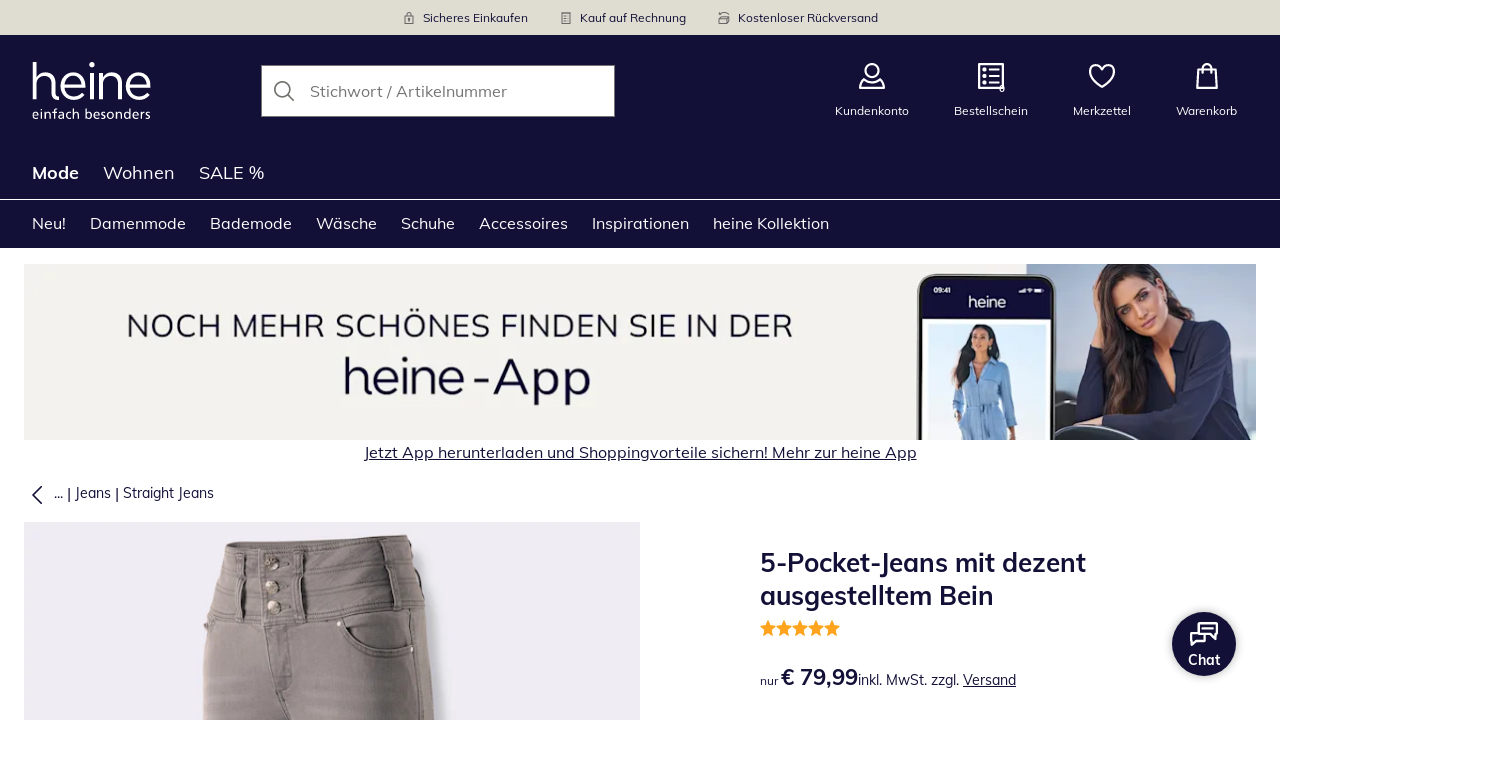

--- FILE ---
content_type: text/javascript
request_url: https://cdn.wcc.heine.at/_next/static/chunks/6626-948dfc6075658b59.js
body_size: 18087
content:
"use strict";(self.webpackChunk_N_E=self.webpackChunk_N_E||[]).push([[6626],{13830:(e,n,i)=>{i.d(n,{E:()=>a});function a(e,n,i){let[a]=e.split("?")[0].split("#");return function e(n,i=[],d){let t=[null,[]];for(let s of n){let n={...s,name:d&&s.title?s.title:s.name};if(n.path===a){t=[n,i];break}!t[0]&&n.children&&(t=e(n.children,[...i,n],d))}return t}(n,[],i)}},23830:e=>{e.exports=JSON.parse('[{"id":"4330","name":"Mode","path":"/mode","icon":"https://images.ctfassets.net/afwzuwby1i2h/4PrKaSxhT9GR4oycbQ6MAZ/5f5c13e245c3e65ba232ae69a560b700/mode.png","children":[{"id":"4484","name":"Neu!","title":"Neue Damenmode","path":"/mode/damen-neu-eingetroffen","children":[{"id":"6279","name":"Oberteile","path":"/mode/damen-neu-eingetroffen-oberteile","children":[]},{"id":"6280","name":"Unterteile","path":"/mode/damen-neu-eingetroffen-unterteile","children":[]},{"id":"6281","name":"Kleider & R\xf6cke","path":"/mode/damen-neu-eingetroffen-kleider-roecke","children":[]},{"id":"6282","name":"Jacken & M\xe4ntel","path":"/mode/damen-neu-eingetroffen-jacken-maentel","children":[]},{"id":"6283","name":"Schuhe & Accessoires","path":"/mode/damen-neu-eingetroffen-schuhe-acc","children":[]},{"id":"6284","name":"W\xe4sche","path":"/mode/damen-neu-eingetroffen-waesche","isHidden":true,"children":[]}]},{"id":"4420","name":"Damenmode","path":"/mode/damenmode","children":[{"id":"8122","name":"Reduzierte Bestseller","path":"/mode/damenmode-reduzierte-highlights","isHidden":true,"children":[]},{"id":"4490","name":"Pullover","path":"/mode/damen-pullover","showAsVisualCategory":true,"children":[{"id":"4594","name":"Rundhals Pullover","path":"/mode/damen-rundhals-pullover"},{"id":"6636","name":"Wollpullover","path":"/s/wollpullover","isHidden":true},{"id":"4595","name":"V-Ausschnitt Pullover","path":"/mode/damen-v-ausschnitt-pullover"},{"id":"4596","name":"Rollkragen Pullover","path":"/mode/damen-rollkragen-pullover"},{"id":"7598","name":"Sweatshirts","path":"/mode/damen-pullover-sweatshirts"},{"id":"7747","name":"Ausgefallene Pullover Damen","path":"/s/ausgefallene-pullover-damen","isHidden":true},{"id":"7759","name":"Ausgefallene Hoodies Damen","path":"/s/ausgefallene-hoodies-damen","isHidden":true},{"id":"7917","name":"Lange Pullover f\xfcr Leggings","path":"/s/lange-pullover-fuer-leggings","isHidden":true},{"id":"8066","name":"Damen Pullover Sportlich Elegant","path":"/s/damen-pullover-sportlich-elegant","isHidden":true},{"id":"8111","name":"Winterpullover f\xfcr Damen","path":"/s/winterpullover-fuer-damen","isHidden":true},{"id":"8123","name":"Grobstrickpullover f\xfcr Damen","path":"/s/grobstrickpullover-fuer-damen","isHidden":true},{"id":"8124","name":"Kuschelpullover f\xfcr Damen","path":"/s/kuschelpullover-fuer-damen","isHidden":true},{"id":"8126","name":"Modische Pullover f\xfcr Damen","path":"/s/modische-pullover-fuer-damen","isHidden":true},{"id":"8132","name":"Weihnachtspullover f\xfcr Damen","path":"/s/weihnachtspullover-fuer-damen","isHidden":true},{"id":"8219","name":"Longpullover f\xfcr Damen","path":"/s/longpullover-fuer-damen","isHidden":true},{"id":"8220","name":"Moderne Pullunder f\xfcr Damen","path":"/s/moderne-pullunder-fuer-damen","isHidden":true},{"id":"8424","name":"Elegante Pullover f\xfcr \xe4ltere Damen","path":"/s/elegante-pullover-fuer-aeltere-damen","isHidden":true},{"id":"8425","name":"Festliche Pullover f\xfcr Damen","path":"/s/festliche-pullover-fuer-damen","isHidden":true},{"id":"8426","name":"Italienische Pullover f\xfcr Damen","path":"/s/italienische-pullover-damen","isHidden":true}]},{"id":"4487","name":"Shirts","path":"/mode/damen-shirts","showAsVisualCategory":true,"children":[{"id":"4569","name":"Tops","path":"/mode/damen-tops"},{"id":"4570","name":"T-Shirts","path":"/mode/damenmode-t-shirt"},{"id":"4571","name":"3/4 Arm Shirts","path":"/mode/damen-3-4-arm-shirts"},{"id":"4572","name":"Langarm-Shirts","path":"/mode/damen-langarm-shirts"},{"id":"4573","name":"Shirtblusen","path":"/mode/damenmode-shirtblusen"},{"id":"4574","name":"Druckshirts","path":"/mode/damenmode-druckshirts"},{"id":"6218","name":"Sweatshirt","path":"/mode/damen-shirts/sweatshirt"},{"id":"6841","name":"Festliche Oberteile Damen","path":"/s/festliche-oberteile-damen","isHidden":true},{"id":"7684","name":"Longshirt Damen f\xfcr Leggings","path":"/s/longshirt-damen-fuer-leggings","isHidden":true},{"id":"6489","name":"Longshirts","path":"/s/longshirts","isHidden":true},{"id":"6819","name":"Poloshirts","path":"/s/poloshirts-damen","isHidden":true},{"id":"7566","name":"Elegante Oberteile f\xfcr den Abend","path":"/s/elegante-oberteile-fuer-den-abend","isHidden":true},{"id":"7567","name":"Oberteile f\xfcr den Sommer","path":"/s/oberteile-fuer-den-sommer","isHidden":true},{"id":"7568","name":"Ausgefallene Oberteile f\xfcr Damen","path":"/s/ausgefallene-oberteile-fuer-damen","isHidden":true},{"id":"7569","name":"Festliche Shirts f\xfcr Damen","path":"/s/festliche-shirts-fuer-damen","isHidden":true},{"id":"7577","name":"Festliches Oberteil zum Rock","path":"/s/festliches-oberteil-zum-rock","isHidden":true},{"id":"7736","name":"Ausgefallene Longshirts Damen","path":"/s/ausgefallene-longshirts-damen","isHidden":true},{"id":"7855","name":"Ausgefallene Damen T-Shirts","path":"/s/ausgefallene-damen-t-shirts","isHidden":true},{"id":"8064","name":"Schicke T-Shirts f\xfcr Damen","path":"/s/schicke-t-shirts-fuer-damen","isHidden":true},{"id":"8128","name":"Hochwertige T-Shirts f\xfcr Damen","path":"/s/hochwertige-t-shirts-fuer-damen","isHidden":true},{"id":"8400","name":"Bauch-kaschierende Oberteile","path":"/s/bauch-kaschierende-oberteile","isHidden":true},{"id":"8423","name":"Coole Damen T-Shirts","path":"/s/coole-damen-t-shirts","isHidden":true},{"id":"8515","name":"Spaghetti-Tr\xe4ger Tops","path":"/s/spaghetti-traeger-tops","isHidden":true},{"id":"8516","name":"Sommer Tops f\xfcr Damen","path":"/s/sommer-tops-damen","isHidden":true},{"id":"9143","name":"Elegantes Top Damen","path":"/damenmode/bekleidung/shirts/elegantes-top-damen","isHidden":true},{"id":"9402","name":"Damen Yogashirts","path":"/damenmode/bekleidung/shirts/damen-yogashirts","isHidden":true},{"id":"9408","name":"Hochwertige Basic Shirts f\xfcr Damen","path":"/damenmode/shirts/hochwertige-basic-shirts-damen","isHidden":true}]},{"id":"4488","name":"Blusen","path":"/mode/damen-blusen-tuniken","showAsVisualCategory":true,"children":[{"id":"4575","name":"Blusen \xe4rmellos","title":"\xc4rmellose Blusen","path":"/mode/damenmode-blusen-aermellos"},{"id":"4576","name":"Blusen kurzarm","path":"/mode/damen-blusen-kurzarm"},{"id":"4577","name":"Blusen langarm","path":"/mode/damen-blusen-langarm"},{"id":"4578","name":"Druckblusen","path":"/mode/damen-druckblusen"},{"id":"4579","name":"Tuniken","path":"/mode/damen-tuniken"},{"id":"4580","name":"Blusenshirts","path":"/mode/damen-blusenshirts","isHidden":true},{"id":"7662","name":"Tunika f\xfcr den Strand","path":"/s/tunika-fuer-den-strand","isHidden":true},{"id":"6836","name":"Schlupfbluse","path":"/s/schlupfbluse","isHidden":true},{"id":"6637","name":"Hemdblusen","path":"/s/hemdblusen","isHidden":true},{"id":"6820","name":"Chiffonbluse","path":"/s/chiffonbluse","isHidden":true},{"id":"6635","name":"R\xfcschenblusen","path":"/s/rueschenblusen","isHidden":true},{"id":"6471","name":"Spitzenblusen","path":"/s/spitzenblusen","isHidden":true},{"id":"7323","name":"Festliche Blusen zur Hochzeit f\xfcr G\xe4ste Gro\xdfe Gr\xf6\xdfen","path":"/s/festliche-blusen-zur-hochzeit-fuer-gaeste-grosse-groessen","isHidden":true},{"id":"7485","name":"Longblusen f\xfcr Damen","path":"/s/longblusen-fuer-damen","isHidden":true},{"id":"7488","name":"Blumenmuster Blusen","path":"/s/blumenmuster-bluse","isHidden":true},{"id":"7489","name":"Bunte Sommerblusen","path":"/s/bunte-sommerblusen","isHidden":true},{"id":"7490","name":"Italienische Sommerblusen","path":"/s/italienische-sommerblusen","isHidden":true},{"id":"7549","name":"Elegante Blusen f\xfcr Damen","path":"/s/elegante-blusen-fuer-damen","isHidden":true},{"id":"7552","name":"Festliche Blusen f\xfcr Mollige","path":"/s/festliche-blusen-fuer-mollige","isHidden":true},{"id":"7553","name":"Elegante Bluse f\xfcr Hochzeit","path":"/s/elegante-bluse-fuer-hochzeit","isHidden":true},{"id":"7554","name":"Blusen f\xfcr Partys","path":"/s/blusen-fuer-partys","isHidden":true},{"id":"7555","name":"Blusen f\xfcr Sommer","path":"/s/blusen-fuer-sommer","isHidden":true},{"id":"7695","name":"Italienische Seidenbluse","path":"/s/italienische-seidenbluse","isHidden":true},{"id":"7863","name":"Sportlich elegante Damen Blusen","path":"/s/sportlich-elegante-damen-blusen","isHidden":true},{"id":"7869","name":"Italienische Blusen Damen","path":"/s/italienische-blusen-damen","isHidden":true},{"id":"8192","name":"Extravagante Blusen in gro\xdfen Gr\xf6\xdfen","path":"/s/extravagante-blusen-in-grossen-groessen","isHidden":true},{"id":"8376","name":"Ausgefallene Blusen","path":"/s/ausgefallene-blusen","isHidden":true},{"id":"9096","name":"Leinenblusen Damen","path":"/damenmode/bekleidung/blusen-tuniken/leinen-blusen-damen","isHidden":true},{"id":"9142","name":"Karierte Hemden Damen","path":"/damenmode/bekleidung/blusen-tuniken/karierte-hemden-damen","isHidden":true},{"id":"9334","name":"Boho Bluse","path":"/damenmode/bekleidung/blusen-tuniken/boho-bluse","isHidden":true}]},{"id":"4486","name":"Kleider","path":"/mode/damen-kleider","showAsVisualCategory":true,"children":[{"id":"4556","name":"Abendkleider","path":"/mode/damenmode-kleider-abendkleider"},{"id":"4559","name":"Druckkleider","path":"/mode/damen-druckkleider"},{"id":"4560","name":"Einfarbige Kleider","path":"/mode/damenmode-einfarbige-kleider"},{"id":"4561","name":"Etuikleider","path":"/mode/damen-etuikleider"},{"id":"4562","name":"Businesskleider","path":"/mode/damen-businesskleider"},{"id":"4563","name":"Shirtkleider","path":"/mode/damen-shirtkleider"},{"id":"4564","name":"Maxikleider","path":"/mode/damen-maxikleider"},{"id":"4565","name":"Strickkleider","path":"/mode/damenmode-strickkleider"},{"id":"7670","name":"Hemdblusenkleider","path":"/mode/damenmode-hemdblusenkleider"},{"id":"4567","name":"Herbstkleider","path":"/mode/damenmode-herbstkleider"},{"id":"4568","name":"Sommerkleider","path":"/mode/damenmode-sommerkleider","isHidden":true},{"id":"6619","name":"Schlankmachende festliche Kleider","path":"/s/schlankmachende-festliche-kleider","isHidden":true},{"id":"6846","name":"Kleider f\xfcr Mollige","path":"/s/kleider-fuer-mollige","isHidden":true},{"id":"6600","name":"Spitzenkleider","path":"/s/spitzenkleider","isHidden":true},{"id":"6849","name":"Sommerkleider f\xfcr mollige Frauen mit Bauch","path":"/s/sommerkleider-fuer-mollige-frauen-mit-bauch","isHidden":true},{"id":"7069","name":"Elegante Kleider f\xfcr Frauen ab 50","path":"/s/elegante-kleider-fuer-frauen-ab-50","isHidden":true},{"id":"7070","name":"Kleider f\xfcr Frauen ab 50 mit Bauch","path":"/s/kleider-fuer-frauen-ab-50-mit-bauch","isHidden":true},{"id":"7071","name":"Festliche Kleider f\xfcr Damen ab 50 Jahren","path":"/s/festliche-kleider-fuer-damen-ab-50-jahren","isHidden":true},{"id":"6618","name":"Brautmutterkleider","path":"/s/festliche-kleider-brautmutter","isHidden":true},{"id":"7082","name":"Luftige Sommerkleider knielang","path":"/s/luftige-sommerkleider-knielang","isHidden":true},{"id":"7230","name":"Kleider f\xfcr mollige kleine Frauen","path":"/s/kleider-fuer-mollige-kleine-frauen","isHidden":true},{"id":"7222","name":"Extravagante Kleider f\xfcr Hochzeitsg\xe4ste","path":"/s/extravagante-kleider-fuer-hochzeitsgaeste","isHidden":true},{"id":"7232","name":"Festliche Kleider f\xfcr mollige Frauen mit Bauch","path":"/s/festliche-kleider-fuer-mollige-frauen-mit-bauch","isHidden":true},{"id":"7235","name":"Kleider zur Taufe Damen","path":"/s/kleider-zur-taufe-damen","isHidden":true},{"id":"7243","name":"Elegante Kleider f\xfcr Hochzeitsgast","path":"/s/elegante-kleider-fuer-hochzeitsgast","isHidden":true},{"id":"7461","name":"Luftige italienische Sommerkleider","path":"/s/luftige-italienische-sommerkleider","isHidden":true},{"id":"7463","name":"Festliche knielange Kleider f\xfcr Hochzeitsg\xe4ste","path":"/s/festliche-knielange-kleider-fuer-hochzeitsgaeste","isHidden":true},{"id":"7467","name":"Leinenkleider f\xfcr den Sommer","path":"/s/leinenkleider-fuer-den-sommer","isHidden":true},{"id":"7468","name":"Sommerkleider f\xfcr Hochzeitsg\xe4ste","path":"/s/sommerkleider-fuer-hochzeitsgaeste","isHidden":true},{"id":"7469","name":"Festliche Sommerkleider","path":"/s/festliche-sommerkleider","isHidden":true},{"id":"7470","name":"Luftige Sommerkleider A-Linie","path":"/s/luftige-sommerkleider-a-linie","isHidden":true},{"id":"7471","name":"Figurumspielende Kleider","path":"/s/figurumspielende-kleider","isHidden":true},{"id":"7473","name":"Figurumspielende Brautmutterkleider","path":"/s/figurumspielende-brautmutterkleider","isHidden":true},{"id":"7477","name":"Elegante Leinenkleider","path":"/s/elegante-leinenkleider","isHidden":true},{"id":"7479","name":"Kleider f\xfcr B\xfcro","path":"/s/kleider-fuer-buero","isHidden":true},{"id":"7480","name":"Business Outfit Damen Kleid","path":"/s/business-outfit-damen-kleid","isHidden":true},{"id":"7481","name":"Sommerkleider B\xfcro","path":"/s/sommerkleider-buero","isHidden":true},{"id":"7492","name":"Lange luftige Sommerkleider","path":"/s/lange-luftige-sommerkleider","isHidden":true},{"id":"7570","name":"Sommerkleider f\xfcr Frauen ab 50","path":"/s/sommerkleider-fuer-frauen-ab-50","isHidden":true},{"id":"7572","name":"Blumenmuster Kleid","path":"/s/blumenmuster-kleid","isHidden":true},{"id":"7573","name":"Sommer Kleid Bl\xfcmchen","path":"/s/sommer-kleid-bluemchen","isHidden":true},{"id":"7574","name":"Festliche Kleider f\xfcr gro\xdfe Gr\xf6\xdfen","path":"/s/festliche-kleider-fuer-grosse-groessen","isHidden":true},{"id":"7575","name":"Kleider f\xfcr Hochzeitsg\xe4ste lang","path":"/s/kleider-fuer-hochzeitsgaeste-lang","isHidden":true},{"id":"7576","name":"Kleid f\xfcr besondere Anl\xe4sse","path":"/s/kleid-fuer-besondere-anlaesse","isHidden":true},{"id":"7594","name":"Moderne Kleider","path":"/s/moderne-kleider","isHidden":true},{"id":"7652","name":"Kleider zur goldenen Hochzeit","path":"/s/kleider-zur-goldenen-hochzeit","isHidden":true},{"id":"7655","name":"H\xe4ngerchen Kleid A Linie","path":"/s/haengerchen-kleid-a-linie","isHidden":true},{"id":"7659","name":"Lange Kleider f\xfcr Hochzeitsg\xe4ste","path":"/s/lange-kleider-fuer-hochzeitsgaeste","isHidden":true},{"id":"7660","name":"Abendkleider f\xfcr Hochzeitsg\xe4ste","path":"/s/abendkleider-fuer-hochzeitsgaeste","isHidden":true},{"id":"7661","name":"Tunika Kleider f\xfcr den Strand","path":"/s/tunika-kleider-fuer-den-strand","isHidden":true},{"id":"7680","name":"Kofferkleider","path":"/s/kofferkleider","isHidden":true},{"id":"7686","name":"Kleider mit bauchweg Effekt","path":"/s/kleider-mit-bauchweg-effekt","isHidden":true},{"id":"7689","name":"Urlaubskleider","path":"/s/urlaubskleider","isHidden":true},{"id":"7690","name":"Festkleider Damen","path":"/s/festkleider-damen","isHidden":true},{"id":"7691","name":"Kleider f\xfcr gro\xdfe Oberweite","path":"/s/kleider-fuer-grosse-oberweite","isHidden":true},{"id":"7692","name":"Kleider f\xfcr Mollige die schlank machen","path":"/s/kleider-fuer-mollige-die-schlank-machen","isHidden":true},{"id":"7693","name":"Freizeitkleider","path":"/s/freizeitkleider","isHidden":true},{"id":"7694","name":"Tanzkleider","path":"/s/tanzkleider","isHidden":true},{"id":"7696","name":"Kleider zur Silberhochzeit","path":"/s/kleider-zur-silberhochzeit","isHidden":true},{"id":"7750","name":"Ausgefallene lange Sommerkleider","path":"/s/ausgefallene-lange-sommerkleider","isHidden":true},{"id":"7857","name":"Elegante Kleider zur Hochzeit gro\xdfe Gr\xf6\xdfen","path":"/s/elegante-kleider-zur-hochzeit-grosse-groessen","isHidden":true},{"id":"7860","name":"Hochzeitskleider f\xfcr die G\xe4ste","path":"/s/hochzeitskleider-fuer-die-gaeste","isHidden":true},{"id":"7862","name":"Italienische Brautmutterkleider","path":"/s/italienische-brautmutterkleider","isHidden":true},{"id":"7864","name":"Ausgefallene Kleider","path":"/s/ausgefallene-kleider","isHidden":true},{"id":"7870","name":"Boho Kleider Hochzeitsg\xe4ste","path":"/s/boho-kleider-hochzeitsgaeste","isHidden":true},{"id":"7871","name":"Vorteilhafte Kleider f\xfcr Mollige","path":"/s/vorteilhafte-kleider-fuer-mollige","isHidden":true},{"id":"7873","name":"Kleid f\xfcr Sommerhochzeit","path":"/s/kleid-fuer-sommerhochzeit","isHidden":true},{"id":"7874","name":"Coole Brautmutterkleider","path":"/s/coole-brautmutterkleider","isHidden":true},{"id":"7875","name":"Brautmutterkleid Standesamt","path":"/s/brautmutterkleid-standesamt","isHidden":true},{"id":"7906","name":"Bauch kaschierende Kleider","path":"/s/bauch-kaschierende-kleider","isHidden":true},{"id":"7907","name":"Kleider f\xfcr kleinere Frauen","path":"/s/kleider-fuer-kleinere-frauen","isHidden":true},{"id":"7908","name":"Kleider hochwertig","path":"/s/kleider-hochwertig","isHidden":true},{"id":"7909","name":"Jeanskleid Damen","path":"/s/jeanskleid-damen","isHidden":true},{"id":"7910","name":"Abendkleider f\xfcr Hochzeiten","path":"/s/abendkleider-fuer-hochzeiten","isHidden":true},{"id":"7912","name":"Kleider f\xfcr besondere Anl\xe4sse","path":"/s/kleider-fuer-besondere-anlaesse","isHidden":true},{"id":"7913","name":"Strandkleid f\xfcr \xe4ltere Damen","path":"/s/strandkleid-fuer-aeltere-damen","isHidden":true},{"id":"7926","name":"Kleider f\xfcr M\xfctter zum Abiball","path":"/s/kleider-fuer-muetter-zum-abiball","isHidden":true},{"id":"8048","name":"H\xe4ngerkleid","path":"/s/haengerkleid","isHidden":true},{"id":"8049","name":"Sweatkleid Damen","path":"/s/sweatkleid-damen","isHidden":true},{"id":"8050","name":"A Linien Kleid","path":"/s/a-linien-kleid","isHidden":true},{"id":"8051","name":"A Linie Kleid Festlich","path":"/s/a-linie-kleid-festlich","isHidden":true},{"id":"8053","name":"Kleid Konfirmation Mutter","path":"/s/kleid-konfirmation-mutter","isHidden":true},{"id":"8054","name":"Ausgefallene Jeanskleider","path":"/s/ausgefallene-jeanskleider","isHidden":true},{"id":"8055","name":"Festtagskleider Damen","path":"/s/festtagskleider-damen","isHidden":true},{"id":"8056","name":"Sportlich Elegante Kleider","path":"/s/sportlich-elegante-kleider","isHidden":true},{"id":"8057","name":"Wickelkleider Festlich","path":"/s/wickelkleider-festlich","isHidden":true},{"id":"8085","name":"Kleider wie von italienischen M\xe4rkten","path":"/s/kleider-wie-von-italienischen-maerkten","isHidden":true},{"id":"8088","name":"Etui Kleider f\xfcr Hochzeiten","path":"/s/etui-kleider-fuer-hochzeiten","isHidden":true},{"id":"8092","name":"Jerseykleider","path":"/s/jerseykleider","isHidden":true},{"id":"8093","name":"Tunikakleider","path":"/s/tunikakleider","isHidden":true},{"id":"8100","name":"Weihnachtskleider f\xfcr Damen","path":"/s/weihnachtskleider-fuer-damen","isHidden":true},{"id":"8101","name":"Kleider f\xfcr Silvester","path":"/s/kleider-fuer-silvester","isHidden":true},{"id":"8110","name":"Winterkleider f\xfcr Damen","path":"/s/winterkleider-fuer-damen","isHidden":true},{"id":"8131","name":"Kleider f\xfcr das Standesamt","path":"/s/kleider-fuer-das-standesamt","isHidden":true},{"id":"8156","name":"Kleider f\xfcr gro\xdfe Gr\xf6\xdfen","path":"/s/kleider-fuer-grosse-groessen","isHidden":true},{"id":"8311","name":"Festliches Winterkleid","path":"/s/festliches-winterkleid","isHidden":true},{"id":"8312","name":"Elegante Winterkleider f\xfcr Damen","path":"/s/elegante-winterkleider-fuer-damen","isHidden":true},{"id":"8402","name":"Brautjungfernkleider","path":"/s/brautjungfernkleider","isHidden":true},{"id":"8412","name":"Kleider f\xfcr eine Beerdigung","path":"/s/kleider-fuer-beerdigung","isHidden":true},{"id":"8510","name":"Hauskleider","path":"/s/hauskleider","isHidden":true},{"id":"8511","name":"Hochgeschlossene Kleider","path":"/s/hochgeschlossene-kleider","isHidden":true},{"id":"8512","name":"Boho Kleid","path":"/s/boho-kleid","isHidden":true},{"id":"8513","name":"Blusen Kleider","path":"/s/blusen-kleider","isHidden":true},{"id":"8514","name":"Chiffon Kleider","path":"/s/chiffon-kleider","isHidden":true},{"id":"8562","name":"Kleider f\xfcr mollige Frauen mit Bauch","path":"/s/kleider-mollige-frauen-mit-bauch","isHidden":true},{"id":"8569","name":"Fr\xfchlingskleider","path":"/s/fruehlingskleider","isHidden":true},{"id":"8575","name":"Spaghettitr\xe4ger Kleider","path":"/s/spaghettitraeger-kleider","isHidden":true},{"id":"8602","name":"Alle Kleider ohne Abendmode","path":"/s/kleider-ohne-abendmode","isHidden":true},{"id":"9094","name":"Vintage Kleider","path":"/damenmode/bekleidung/kleider/vintage-kleider","isHidden":true},{"id":"9095","name":"Boho Vintage Sommerkleid","path":"/damenmode/bekleidung/kleider/boho-vintage-sommerkleid","isHidden":true},{"id":"9104","name":"G\xfcnstige Arbeitskleider","path":"/damenmode/bekleidung/kleider/guenstige-arbeitskleider","isHidden":true},{"id":"9127","name":"Pulloverkleid Strick","path":"/damenmode/bekleidung/kleider/pulloverkleid-strick","isHidden":true},{"id":"9128","name":"T-Shirt Kleid","path":"/damenmode/bekleidung/kleider/t-shirt-kleid","isHidden":true},{"id":"9129","name":"Pastellfarbene Kleider","path":"/damenmode/bekleidung/kleider/pastellfarbene-kleider","isHidden":true},{"id":"9130","name":"Sommerkleid Boho Style","path":"/damenmode/bekleidung/kleider/sommerkleid-boho-style","isHidden":true},{"id":"9141","name":"Kleid mit V Ausschnitt","path":"/damenmode/bekleidung/kleider/kleid-mit-v-ausschnitt","isHidden":true},{"id":"9332","name":"Legere Kleider","path":"/damenmode/kleider/legere-kleider","isHidden":true},{"id":"9340","name":"Schlichte Brautkleider","path":"/damenmode/bekleidung/kleider/schlichte-brautkleider","isHidden":true},{"id":"9341","name":"Schlichte Kleider","path":"/damenmode/bekleidung/kleider/schlichte-kleider","isHidden":true},{"id":"9342","name":"Safari Kleid","path":"/damenmode/bekleidung/kleider/safari-kleid","isHidden":true},{"id":"9343","name":"Kleider f\xfcr eine Strandhochzeit","path":"/damenmode/bekleidung/kleider/kleider-fuer-eine-strandhochzeit","isHidden":true},{"id":"9347","name":"Kleider Outlet","path":"/damenmode/bekleidung/kleider/kleider-outlet","isHidden":true},{"id":"9409","name":"Geburtstags Kleider","path":"/damenmode/bekleidung/kleider/geburtstags-kleider","isHidden":true}]},{"id":"4485","name":"Abendkleider","path":"/mode/damen-abendkleider","children":[{"id":"4553","name":"Abendkleider kurz","path":"/mode/damen-abendkleider-kurz","isHidden":true},{"id":"4554","name":"Abendkleider lang","path":"/mode/damen-abendkleider-lang","isHidden":true},{"id":"5748","name":"Cocktailkleider","path":"/mode/damen-cocktailkleider","isHidden":true},{"id":"7474","name":"Cocktailkleid Hochzeitsgast","path":"/s/cocktailkleid-hochzeitsgast","isHidden":true},{"id":"7756","name":"Abendkleider f\xfcr Mollige","path":"/s/abendkleider-fuer-mollige","isHidden":true},{"id":"8420","name":"Glamour\xf6se lange Abendkleider","path":"/s/glamouroese-lange-abendkleider","isHidden":true}]},{"id":"4489","name":"Hosen","path":"/mode/damen-hosen","showAsVisualCategory":true,"children":[{"id":"4581","name":"R\xf6hrenhosen","path":"/mode/damen-roehrenhosen"},{"id":"4582","name":"Gerade Hosen","path":"/mode/damen-hosen-gerade"},{"id":"4583","name":"Weite Hosen","path":"/mode/damen-hosen-weit"},{"id":"4584","name":"Chinos","path":"/mode/damen-chinos"},{"id":"4585","name":"Leggings","path":"/mode/damenmode-leggings"},{"id":"4586","name":"7/8-Hose","path":"/mode/damen-7-8-hose"},{"id":"4587","name":"Capri-Hose","title":"Caprihose","path":"/mode/damen-capri-3-4-laenge"},{"id":"4588","name":"Shorts","path":"/mode/damen-shorts"},{"id":"4589","name":"Stoffhosen","path":"/mode/damen-shirthosen"},{"id":"4590","name":"Sommerhosen","path":"/mode/damen-sommerhosen"},{"id":"4591","name":"Druckhosen","path":"/mode/damenmode-druckhosen","isHidden":true},{"id":"4592","name":"Lederhosen","path":"/mode/damen-lederhosen"},{"id":"6217","name":"Culotte","path":"/mode/damen-hosen/culotte"},{"id":"6839","name":"Marlenehosen","path":"/s/marlenehosen","isHidden":true},{"id":"6842","name":"Business Hosen Damen","path":"/s/business-hosen-damen","isHidden":true},{"id":"6838","name":"Palazzohosen","path":"/s/palazzohosen","isHidden":true},{"id":"6845","name":"Thermohosen Damen","path":"/s/thermohosen-damen","isHidden":true},{"id":"6491","name":"Freizeithosen","path":"/s/damen-freizeithosen","isHidden":true},{"id":"7122","name":"Bengalin Hosen","path":"/s/bengalin-hose","isHidden":true},{"id":"7464","name":"Bauchweg Hose","path":"/s/bauchweg-hose","isHidden":true},{"id":"7491","name":"Luftige Sommerhosen Damen 7/8","path":"/s/luftige-sommerhosen-damen-7/8","isHidden":true},{"id":"7654","name":"Jogpants Damen","path":"/s/jogpants-damen","isHidden":true},{"id":"7656","name":"Schick zur Hochzeit als Gast mit Hose","path":"/s/schick-zur-hochzeit-als-gast-mit-hose","isHidden":true},{"id":"7681","name":"Gymnastikhosen f\xfcr Damen","path":"/s/gymnastikhosen-fuer-damen","isHidden":true},{"id":"7735","name":"Leggings Damen elegant","path":"/s/leggings-damen-elegant","isHidden":true},{"id":"7737","name":"Elegante leichte Sommerhosen","path":"/s/elegante-leichte-sommerhosen","isHidden":true},{"id":"7748","name":"Hosenr\xf6cke f\xfcr Damen","path":"/s/hosenroecke-fuer-damen","isHidden":true},{"id":"7885","name":"Schicke bequeme Hosen Damen","path":"/s/schicke-bequeme-hosen-damen","isHidden":true},{"id":"7918","name":"Hose mit weitem Bein Damen","path":"/s/hose-mit-weitem-bein-damen","isHidden":true},{"id":"7919","name":"Culotte Hose festlich","path":"/s/culotte-hose-festlich","isHidden":true},{"id":"8042","name":"Stoffhosen Damen Elegant","path":"/s/stoffhosen-damen-elegant","isHidden":true},{"id":"8046","name":"Elegante Hosen Damen","path":"/s/elegante-hosen-damen","isHidden":true},{"id":"8130","name":"Moderne Hosen f\xfcr Damen","path":"/s/moderne-hosen-fuer-damen","isHidden":true},{"id":"8159","name":"Sporthosen f\xfcr Damen","path":"/s/sporthosen-fuer-damen","isHidden":true},{"id":"8171","name":"Strandhosen f\xfcr Damen","path":"/s/strandhosen-fuer-damen","isHidden":true},{"id":"8414","name":"Damen-Hosen sportlich-elegant","path":"/s/damen-hosen-sportlich-elegant","isHidden":true},{"id":"8416","name":"Lockere Hose f\xfcr Damen","path":"/s/lockere-hose-damen","isHidden":true},{"id":"8417","name":"L\xe4ssige Damenhosen","path":"/s/laessige-damenhosen","isHidden":true},{"id":"8418","name":"Elegante 7-8-Hosen f\xfcr Damen","path":"/s/elegante-7-8-hosen-damen","isHidden":true},{"id":"8421","name":"Elegante kurze Hosen f\xfcr Damen","path":"/s/elegante-kurze-hosen-damen","isHidden":true},{"id":"8504","name":"Elegante Jogginghosen f\xfcr Damen","path":"/s/elegante-jogginghosen-damen","isHidden":true},{"id":"8567","name":"Anzughosen Damen","path":"/s/anzughosen-damen","isHidden":true},{"id":"9132","name":"Kurze Hosen Damen Knielang","path":"/damenmode/bekleidung/hosen/kurze-hosen-damen-knielang","isHidden":true},{"id":"9137","name":"Paperbag Hose Damen","path":"/damenmode/bekleidung/hosen/paperbag-hose-damen","isHidden":true},{"id":"9138","name":"Schlaghose f\xfcr Damen","path":"/damenmode/bekleidung/hosen/schlaghose-fuer-damen","isHidden":true},{"id":"9139","name":"Gemusterte Hosen f\xfcr Damen","path":"/damenmode/bekleidung/hosen/gemusterte-hosen-fuer-damen","isHidden":true},{"id":"9150","name":"Trekkinghose Damen","path":"/damenmode/bekleidung/hosen/trekkinghose-damen","isHidden":true},{"id":"9151","name":"Wanderhosen f\xfcr Damen","path":"/damenmode/bekleidung/hosen/wanderhosen-fuer-damen","isHidden":true},{"id":"9152","name":"Funktionshosen Damen","path":"/damenmode/bekleidung/hosen/funktionshosen-damen","isHidden":true},{"id":"9345","name":"Haremshose Damen","path":"/damenmode/bekleidung/hosen/haremshose-damen","isHidden":true},{"id":"9394","name":"Yoga Leggings","path":"/damenmode/bekleidung/hosen/leggings/yoga-leggings","isHidden":true},{"id":"9573","name":"Hosen","path":"/mode/hosen","isHidden":true}]},{"id":"4495","name":"Jeans","path":"/mode/damen-jeans","showAsVisualCategory":true,"children":[{"id":"4618","name":"Skinny","title":"Skinny Jeans","path":"/mode/damen-skinny-jeans"},{"id":"4619","name":"Straight","title":"Straight Jeans","path":"/mode/damen-straight-jeans"},{"id":"4620","name":"Bootcut","title":"Bootcut Jeans","path":"/mode/damen-bootcut"},{"id":"4621","name":"Boyfriend","title":"Boyfriend Jeans","path":"/mode/damenmode-boyfriend"},{"id":"4622","name":"kurze Jeans","path":"/mode/damenmode-kurze-jeans"},{"id":"6633","name":"High Waist Jeans","path":"/s/high-waist-jeans","isHidden":true},{"id":"6620","name":"Schlupfjeans","path":"/s/schlupfjeans","isHidden":true},{"id":"6850","name":"Jeggings","path":"/s/jeggings","isHidden":true},{"id":"7465","name":"Bauchweg Jeans","path":"/s/bauchweg-jeans","isHidden":true},{"id":"8091","name":"Ausgefallene Jeans f\xfcr Damen","path":"/s/ausgefallene-jeans-fuer-damen","isHidden":true},{"id":"8160","name":"R\xf6hrenjeans","path":"/s/roehrenjeans","isHidden":true},{"id":"8401","name":"Shaping Jeans","path":"/s/shaping-jeans","isHidden":true},{"id":"8410","name":"Coole Jeans f\xfcr Damen","path":"/s/coole-jeans-fuer-damen","isHidden":true},{"id":"8415","name":"Moderne Jeans f\xfcr Damen","path":"/s/moderne-jeans-fuer-damen","isHidden":true},{"id":"9099","name":"Bequeme Jeans f\xfcr Damen","path":"/damenmode/bekleidung/jeans/bequeme-jeans-fuer-damen","isHidden":true}]},{"id":"4493","name":"Jacken","path":"/mode/damen-jacken","showAsVisualCategory":true,"children":[{"id":"4603","name":"Shirtjacken","path":"/mode/damenmode-shirtjacken"},{"id":"4604","name":"Jeansjacken","path":"/mode/damenmode-jeansjacken"},{"id":"4605","name":"Lederjacken","path":"/mode/damenmode-lederjacken"},{"id":"4606","name":"Boleros","path":"/mode/damen-boleros"},{"id":"4607","name":"\xdcbergangsjacken","path":"/mode/damen-uebergangsjacken"},{"id":"4608","name":"Ponchos","path":"/mode/damenmode-ponchos-capes"},{"id":"4609","name":"Westen","path":"/mode/damen-westen"},{"id":"4610","name":"Steppjacken","path":"/mode/damenmode-steppjacken"},{"id":"4611","name":"Daunenjacken","path":"/mode/damenmode-daunenjacken"},{"id":"4612","name":"Winterjacken","path":"/mode/damen-winterjacken"},{"id":"6470","name":"Fleecejacken","path":"/s/damen-fleecejacken","isHidden":true},{"id":"6821","name":"Sommerjacken","path":"/s/sommerjacken-damen","isHidden":true},{"id":"7245","name":"Jacken f\xfcr festliche Kleider","path":"/s/jacken-fuer-festliche-kleider","isHidden":true},{"id":"7755","name":"Boleros f\xfcr Abendkleider","path":"/s/boleros-fuer-abendkleider","isHidden":true},{"id":"7679","name":"Leichte Sommerjacke Damen","path":"/s/leichte-sommerjacke-damen","isHidden":true},{"id":"7738","name":"Ausgefallene Jacken in gro\xdfen Gr\xf6\xdfen","path":"/s/ausgefallene-jacken-in-grossen-groessen","isHidden":true},{"id":"7886","name":"Ultraleichte Steppjacke Damen mit Kapuze","path":"/s/ultraleichte-steppjacke-damen-mit-kapuze","isHidden":true},{"id":"7899","name":"\xdcbergangsjacke Damen sportlich elegant","path":"/s/uebergangsjacke-damen-sportlich-elegant","isHidden":true},{"id":"7901","name":"Elegante Weste Damen","path":"/s/elegante-weste-damen","isHidden":true},{"id":"7924","name":"J\xe4ckchen f\xfcr Abendkleid","path":"/s/jaeckchen-fuer-abendkleid","isHidden":true},{"id":"8018","name":"Modische \xdcbergangsjacke Damen","path":"/s/modische-uebergangsjacke-damen","isHidden":true},{"id":"8039","name":"L\xe4ssige \xdcbergangsjacke Damen","path":"/s/laessige-uebergangsjacke-damen","isHidden":true},{"id":"8045","name":"Sommerjacke Damen Sportlich Elegant","path":"/s/sommerjacke-damen-sportlich-elegant","isHidden":true},{"id":"8060","name":"Regenjacke Damen Wasserdicht Atmungsaktiv","path":"/s/regenjacke-damen-wasserdicht-atmungsaktiv","isHidden":true},{"id":"8094","name":"Herbstjacken f\xfcr Damen","path":"/s/herbstjacken-fuer-damen","isHidden":true},{"id":"8095","name":"Leichte Jacken f\xfcr Damen","path":"/s/leichte-jacken-fuer-damen","isHidden":true},{"id":"8099","name":"Leichte Steppjacken f\xfcr Damen","path":"/s/leichte-steppjacken-fuer-damen","isHidden":true},{"id":"8114","name":"Ausgefallene Winterjacken f\xfcr Damen","path":"/s/ausgefallene-winterjacken-fuer-damen","isHidden":true},{"id":"8125","name":"Lange Westen f\xfcr Damen","path":"/s/lange-westen-fuer-damen","isHidden":true},{"id":"8191","name":"\xc4rmellose Westen f\xfcr Damen","path":"/s/aermellose-westen-fuer-damen","isHidden":true},{"id":"8234","name":"Au\xdfergew\xf6hnliche Jacken f\xfcr Damen","path":"/s/aussergewoehnliche-jacken-fuer-damen","isHidden":true},{"id":"8362","name":"Anorak","path":"/s/anorak","isHidden":true},{"id":"8363","name":"Windjacke f\xfcr Damen","path":"/s/windjacke-damen","isHidden":true},{"id":"8364","name":"Softshelljacke f\xfcr Damen","path":"/s/softshelljacke-damen","isHidden":true},{"id":"8365","name":"Damen Outdoorjacken","path":"/s/damen-outdoorjacken","isHidden":true},{"id":"8366","name":"Wanderjacken f\xfcr Damen","path":"/s/wanderjacken-damen","isHidden":true},{"id":"8373","name":"Leichte Daunenjacke f\xfcr Damen","path":"/s/leichte-daunenjacke-damen","isHidden":true},{"id":"8505","name":"Elegante Damen-Jacken","path":"/s/elegante-damen-jacken","isHidden":true},{"id":"8506","name":"Moderne Winterjacken f\xfcr Damen","path":"/s/moderne-winterjacken-damen","isHidden":true},{"id":"8507","name":"Blousons f\xfcr Damen","path":"/s/blousons-damen","isHidden":true},{"id":"8508","name":"Coole Jacken f\xfcr Damen","path":"/s/coole-jacken-damen","isHidden":true},{"id":"8509","name":"Blusen-Jacken f\xfcr Damen","path":"/s/blusen-jacken-damen","isHidden":true},{"id":"9436","name":"Kurze Jacken f\xfcr Damen","path":"/damenmode/bekleidung/jacken/kurze-jacken-fuer-damen","isHidden":true}]},{"id":"4494","name":"M\xe4ntel","path":"/mode/damenmode-maentel","children":[{"id":"4613","name":"Parkas","path":"/mode/damenmode-parkas"},{"id":"4614","name":"Trenchcoats","path":"/mode/damenmode-trenchcoats"},{"id":"4615","name":"Wollm\xe4ntel","path":"/mode/damenmode-wollmaentel"},{"id":"4616","name":"Winterm\xe4ntel","path":"/mode/damenmode-wintermaentel"},{"id":"4617","name":"Leichte M\xe4ntel","path":"/mode/damenmode-leichte-maentel"},{"id":"8113","name":"Winterparkas f\xfcr Damen","path":"/s/winterparkas-fuer-damen","isHidden":true},{"id":"8127","name":"\xdcbergangsm\xe4ntel f\xfcr Damen","path":"/s/uebergangsmaentel-fuer-damen","isHidden":true},{"id":"8213","name":"\xdcbergangsm\xe4ntel f\xfcr Damen sportlich elegant","path":"/s/uebergangsmaentel-fuer-damen-sportlich-elegant","isHidden":true},{"id":"8235","name":"Elegante Damen-M\xe4ntel","path":"/s/elegante-damen-maentel","isHidden":true},{"id":"8500","name":"Sportlicher Kurzmantel f\xfcr Damen","path":"/s/sportlicher-kurzmantel-damen","isHidden":true}]},{"id":"4491","name":"Strickjacken","path":"/mode/damen-strickjacken","children":[{"id":"4597","name":"Strickjacken kurz","path":"/mode/damenmode-strickjacken-kurz"},{"id":"4598","name":"Longstrickjacken","path":"/mode/damen-longstrickjacken"},{"id":"4599","name":"Poncho","path":"/mode/damenmode-poncho","isHidden":true},{"id":"8044","name":"Poncho Damen Elegant","path":"/s/poncho-damen-elegant","isHidden":true},{"id":"8161","name":"Elegante Strickjacke f\xfcr Damen","path":"/s/elegante-strickjacke-fuer-damen","isHidden":true},{"id":"8236","name":"D\xfcnne Strickjacke f\xfcr Damen","path":"/s/duenne-strickjacke-fuer-damen","isHidden":true},{"id":"8422","name":"Elegante kurze Strickjacke f\xfcr Damen","path":"/s/elegante-kurze-strickjacke-damen","isHidden":true}]},{"id":"4496","name":"R\xf6cke","path":"/mode/damen-roecke","children":[{"id":"4623","name":"Kurze R\xf6cke","path":"/mode/damen-kurze-roecke"},{"id":"4624","name":"Lange R\xf6cke","path":"/mode/damenmode-lange-roecke"},{"id":"6487","name":"Plisseer\xf6cke","path":"/s/plisseeroecke","isHidden":true},{"id":"6867","name":"Festliche R\xf6cke","path":"/s/festliche-roecke","isHidden":true},{"id":"4625","name":"Druckr\xf6cke","path":"/mode/damenmode-druckroecke","isHidden":true},{"id":"7561","name":"R\xf6cke f\xfcr Sommer","path":"/s/roecke-fuer-sommer","isHidden":true},{"id":"7562","name":"R\xf6cke f\xfcr Hochzeitsg\xe4ste","path":"/s/roecke-fuer-hochzeitsgaeste","isHidden":true},{"id":"7563","name":"R\xf6cke f\xfcr Mollige mit Bauch","path":"/s/roecke-fuer-mollige-mit-bauch","isHidden":true},{"id":"7564","name":"Elegante R\xf6cke f\xfcr Hochzeit","path":"/s/elegante-roecke-fuer-hochzeit","isHidden":true},{"id":"7565","name":"R\xf6cke f\xfcr Damen ab 50","path":"/s/roecke-fuer-damen-ab-50","isHidden":true},{"id":"7920","name":"Rock mit Oberteil Hochzeitsgast","path":"/s/rock-mit-oberteil-hochzeitsgast","isHidden":true},{"id":"8172","name":"Faltenrock f\xfcr Damen","path":"/s/faltenrock-fuer-damen","isHidden":true},{"id":"9140","name":"R\xf6cke Damen knielang","path":"/damenmode/bekleidung/roecke/roecke-damen-knielang","isHidden":true},{"id":"9148","name":"Italienische Sommerr\xf6cke","path":"/damenmode/bekleidung/roecke/italienische-sommerroecke","isHidden":true}]},{"id":"4492","name":"Blazer","path":"/mode/damenmode-blazer","children":[{"id":"4600","name":"Casual Blazer","path":"/mode/damenmode-casual-blazer"},{"id":"4601","name":"Elegante Blazer","path":"/mode/damenmode-elegante-blazer"},{"id":"6595","name":"Longblazer","path":"/s/longblazer","isHidden":true},{"id":"4602","name":"Business Blazer","path":"/mode/damenmode-business-blazer"},{"id":"7484","name":"Gehrock Damen","path":"/s/gehrock-damen","isHidden":true},{"id":"7741","name":"Damen Blazer sportlich elegant","path":"/s/damen-blazer-sportlich-elegant","isHidden":true},{"id":"7868","name":"Blazer elegant Hochzeit","path":"/s/blazer-elegant-hochzeit","isHidden":true},{"id":"7923","name":"Blazer zum Kleid","path":"/s/blazer-zum-kleid","isHidden":true},{"id":"8233","name":"Ausgefallene Blazer f\xfcr Damen","path":"/s/ausgefallene-blazer-fuer-damen","isHidden":true},{"id":"8573","name":"Sommerblazer f\xfcr Damen","path":"/s/sommerblazer-damen","isHidden":true},{"id":"9351","name":"Sakko f\xfcr Damen","path":"/damenmode/bekleidung/blazer/sakko-fuer-damen","isHidden":true}]},{"id":"7963","name":"Hosenanz\xfcge","path":"/mode/damenmode-hosenanzuege","children":[{"id":"7915","name":"Brautmutter Hosenanz\xfcge","path":"/s/brautmutter-hosenanzuege","isHidden":true},{"id":"7879","name":"Zweiteiler Damen elegant","path":"/s/zweiteiler-damen-elegant","isHidden":true},{"id":"7903","name":"Zweiteiler Hose und Oberteil elegant","path":"/s/zweiteiler-hose-und-oberteil-elegant","isHidden":true},{"id":"7921","name":"Zweiteiler Hochzeitsgast","path":"/s/zweiteiler-hochzeitsgast","isHidden":true},{"id":"7922","name":"Hosenanzug zur goldenen Hochzeit","path":"/s/hosenanzug-zur-goldenen-hochzeit","isHidden":true},{"id":"7928","name":"Sportlicher Hosenanzug f\xfcr Damen","path":"/s/sportlicher-hosenanzug-fuer-damen","isHidden":true},{"id":"8221","name":"Damen-Anzug Set","path":"/s/damen-anzug-set","isHidden":true},{"id":"8501","name":"Zweiteiler f\xfcr Damen f\xfcr den Sommer","path":"/s/zweiteiler-damen-sommer","isHidden":true},{"id":"7927","name":"Hosenanzug f\xfcr M\xfctter zum Abiball","path":"/s/hosenanzug-fuer-muetter-zum-abiball","isHidden":true},{"id":"9092","name":"Blazer und Hose Set","path":"/damenmode/bekleidung/hosenanzuege/blazer-und-hose-set","isHidden":true},{"id":"6488","name":"Twinsets","path":"/s/twinsets","isHidden":true}]},{"id":"4593","name":"Overalls","title":"Jumpsuits & Overalls","path":"/mode/damen-overalls","children":[{"id":"7250","name":"Ausgefallene Jumpsuits elegant Hochzeitsgast","path":"/s/ausgefallene-jumpsuits-elegant-hochzeitsgast","isHidden":true},{"id":"7251","name":"Jumpsuit f\xfcr Brautmutter","path":"/s/jumpsuit-fuer-brautmutter","isHidden":true},{"id":"7482","name":"Festlicher Jumpsuit Damen","path":"/s/festlicher-jumpsuit-damen","isHidden":true},{"id":"7483","name":"Einteiler f\xfcr Damen","path":"/s/einteiler-fuer-damen","isHidden":true},{"id":"7558","name":"Jumpsuit Damen Sommer","path":"/s/jumpsuit-damen-sommer","isHidden":true},{"id":"7559","name":"Jumpsuit Damen Sommer elegant","path":"/s/jumpsuit-damen-sommer-elegant","isHidden":true},{"id":"7560","name":"Jumpsuit elegant f\xfcr Mollige","path":"/s/jumpsuit-elegant-fuer-mollige","isHidden":true},{"id":"7687","name":"Hosenkleider","path":"/s/hosenkleider","isHidden":true},{"id":"7865","name":"Jumpsuit f\xfcr eine Hochzeit","path":"/s/jumpsuit-fuer-eine-hochzeit","isHidden":true},{"id":"7866","name":"Festliche Overalls f\xfcr Damen","path":"/s/festliche-overalls-fuer-damen","isHidden":true},{"id":"7867","name":"Jumpsuit Damen sportlich elegant","path":"/s/jumpsuit-damen-sportlich-elegant","isHidden":true},{"id":"8427","name":"Jumpsuit f\xfcr die Braut  f\xfcrs Standesamt","path":"/s/jumpsuit-braut-standesamt","isHidden":true},{"id":"9403","name":"Elegante Overalls f\xfcr Damen","path":"/damenmode/bekleidung/overalls/elegante-overalls-fuer-damen","isHidden":true}]},{"id":"4498","name":"Homewear","path":"/mode/damen-homewear","children":[{"id":"4636","name":"Hausanz\xfcge","path":"/mode/hausanzuege-damenmode"},{"id":"4637","name":"Homewear-Oberteile","path":"/mode/damenmode-homewear-oberteile"},{"id":"6822","name":"Sweatjacken","path":"/mode/damen-homewear/sweatjacken"},{"id":"4638","name":"Jogginghosen","path":"/mode/damenmode-jogginghosen"},{"id":"8121","name":"Ausgefallene Sweatjacken f\xfcr Damen","path":"/s/ausgefallene-sweatjacken-fuer-damen","isHidden":true}]},{"id":"4499","name":"Ledershop","path":"/mode/damenmode-ledershop","children":[{"id":"4640","name":"Lederjacken","path":"/mode/damen-lederjacken","isHidden":true},{"id":"4641","name":"Lederm\xe4ntel","path":"/mode/damenmode-ledermaentel","isHidden":true},{"id":"4642","name":"Lederhosen","path":"/mode/damenmode-lederhosen","isHidden":true},{"id":"4643","name":"Lederkleider & -r\xf6cke","path":"/mode/damenmode-lederkleider-roecke","isHidden":true}]},{"id":"6219","name":"Lederimitat","path":"/mode/damenmode/lederimitat","children":[]},{"id":"4497","name":"Basics","path":"/mode/damen-basics","children":[{"id":"4626","name":"Basic Shirts","path":"/mode/damenmode-basic-shirts"},{"id":"4627","name":"Basic Blusen","path":"/mode/damenmode-basic-blusen"},{"id":"4628","name":"Basic Pullover","path":"/mode/damenmode-basic-pullover"},{"id":"4629","name":"Basic Strickjacken","path":"/mode/damenmode-basic-strickjacken"},{"id":"4630","name":"Basic Kleider & R\xf6cke","path":"/mode/damenmode-basic-kleider-roecke"},{"id":"4631","name":"Basic Hosen & Jeans","path":"/mode/damenmode-basic-hosen-jeans"},{"id":"4632","name":"Basic Blazer","path":"/mode/damenmode-basic-blazer"}]},{"id":"7223","name":"Ausgefallene Mode f\xfcr Frauen ab 50","path":"/s/ausgefallene-mode-fuer-frauen-ab-50","isHidden":true,"children":[]},{"id":"7224","name":"Sportlich elegante Mode f\xfcr Frauen ab 50","path":"/s/sportlich-elegante-mode-fuer-frauen-ab-50","isHidden":true,"children":[]},{"id":"7225","name":"Mode f\xfcr kleine mollige Frauen","path":"/s/mode-fuer-kleine-mollige-frauen","isHidden":true,"children":[]},{"id":"7228","name":"Stylische Mode f\xfcr 50 j\xe4hrige Frauen","path":"/s/stylische-mode-fuer-50-jaehrige-frauen","isHidden":true,"children":[]},{"id":"7229","name":"Coole Klamotten f\xfcr Frauen ab 50","path":"/s/coole-klamotten-fuer-frauen-ab-50","isHidden":true,"children":[]},{"id":"7246","name":"L\xe4ssige Mode f\xfcr Frauen ab 50","path":"/s/laessige-mode-fuer-frauen-ab-50","isHidden":true,"children":[]},{"id":"7247","name":"Holl\xe4ndische Mode f\xfcr gro\xdfe Gr\xf6\xdfen","path":"/s/hollaendische-mode-fuer-grosse-groessen","isHidden":true,"children":[]},{"id":"7571","name":"Mode f\xfcr Frauen ab 40","path":"/s/mode-fuer-frauen-ab-40","isHidden":true,"children":[]},{"id":"7657","name":"Casual Business Look Damen","path":"/s/casual-business-look-damen","isHidden":true,"children":[]},{"id":"7674","name":"Schicke Mode f\xfcr Frauen ab 60","path":"/s/schicke-mode-fuer-frauen-ab-60","isHidden":true,"children":[]},{"id":"7675","name":"L\xe4ssige Mode f\xfcr Frauen ab 60","path":"/s/laessige-mode-fuer-frauen-ab-60","isHidden":true,"children":[]},{"id":"7688","name":"Trauerkleidung Damen","path":"/s/trauerkleidung-damen","isHidden":true,"children":[]},{"id":"7734","name":"Italienische Mode f\xfcr kleine Frauen","path":"/s/italienische-mode-fuer-kleine-frauen","isHidden":true,"children":[]},{"id":"7739","name":"Sportliche Mode f\xfcr Frauen ab 60","path":"/s/sportliche-mode-fuer-frauen-ab-60","isHidden":true,"children":[]},{"id":"7744","name":"Hosenanzug Damen sportlich elegant","path":"/s/hosenanzug-damen-sportlich-elegant","isHidden":true,"children":[]},{"id":"7749","name":"Mode f\xfcr mollige Frauen ab 50","path":"/s/mode-fuer-mollige-frauen-ab-50","isHidden":true,"children":[]},{"id":"7753","name":"Flotte Mode f\xfcr Mollige","path":"/s/flotte-mode-fuer-mollige","isHidden":true,"children":[]},{"id":"7858","name":"Hochzeitsoutfit Gast Frau mollig","path":"/s/hochzeitsoutfit-gast-frau-mollig","isHidden":true,"children":[]},{"id":"7859","name":"Freche Mode f\xfcr kleine Frauen ab 60 Jahren","path":"/s/freche-mode-fuer-kleine-frauen-ab-60-jahren","isHidden":true,"children":[]},{"id":"7876","name":"Kommunion Outfit f\xfcr M\xfctter","path":"/s/kommunion-outfit-fuer-muetter","isHidden":true,"children":[]},{"id":"7880","name":"Damen Kost\xfcm elegant","path":"/s/damen-kostuem-elegant","isHidden":true,"children":[]},{"id":"7887","name":"Flotte Mode f\xfcr mollige Frauen ab 50","path":"/s/flotte-mode-fuer-mollige-frauen-ab-50","isHidden":true,"children":[]},{"id":"7902","name":"L\xe4ssiger Hosenanzug Damen elegant","path":"/s/laessiger-hosenanzug-damen-elegant","isHidden":true,"children":[]},{"id":"7904","name":"Hochzeit Hosenanzug Damen","path":"/s/hochzeit-hosenanzug-damen","isHidden":true,"children":[]},{"id":"7905","name":"Ausgefallene Mode f\xfcr gro\xdfe Gr\xf6\xdfen","path":"/s/ausgefallene-mode-fuer-grosse-groessen","isHidden":true,"children":[]},{"id":"7914","name":"Brautmutter Mode Zweiteiler","path":"/s/brautmutter-mode-zweiteiler","isHidden":true,"children":[]},{"id":"7916","name":"Ausgefallene italienische Mode","path":"/s/ausgefallene-italienische-mode","isHidden":true,"children":[]},{"id":"7925","name":"Mode f\xfcr Frauen ab 60 mit Bauch","path":"/s/mode-fuer-frauen-ab-60-mit-bauch","isHidden":true,"children":[]},{"id":"7940","name":"Beratung","path":"/conten/beratung","isHidden":true,"children":[{"id":"7784","name":"Beratung Hosen und Jeans","path":"/ber/hosenberatung-hosen-und-jeans","isHidden":true},{"id":"7728","name":"Virtuelle Kategorie Hosenberatung Reco Regular Fit","path":"/hosenberatung-reco-regular-fit","isHidden":true},{"id":"7726","name":"Virtuelle Kategorie Hosenberatung Reco Slim Fit","path":"/ber/hosenberatung-reco-slim-fit","isHidden":true},{"id":"7729","name":"Virtuelle Kategorie Hosenberatung Reco Comfort Fit","path":"/ber/hosenberatung-reco-comfort-fit","isHidden":true},{"id":"7934","name":"Oberteile Hemdkragen","path":"/ber/oberteile-hemdkragen","isHidden":true},{"id":"7935","name":"Oberteile Stehkragen","path":"/ber/oberteile-stehkragen","isHidden":true},{"id":"7936","name":"Oberteile Rollkragen","path":"/ber/oberteile-rollkragen","isHidden":true},{"id":"7937","name":"Oberteile Reverskragen","path":"/ber/oberteile-reverskragen","isHidden":true},{"id":"7938","name":"Oberteile Polokragen","path":"/ber/oberteile-polokragen","isHidden":true},{"id":"7939","name":"Oberteile Schluppenkragen","path":"/ber/oberteile-schluppenkragen","isHidden":true},{"id":"7941","name":"Oberteile Rundhalsausschnitt","path":"/ber/oberteile-rundhalsausschnitt","isHidden":true},{"id":"7942","name":"Oberteile V-Ausschnitt","path":"/ber/oberteile-v-ausschnitt","isHidden":true},{"id":"7943","name":"Oberteile U-Boot","path":"/ber/oberteile-u-boot","isHidden":true},{"id":"7944","name":"Oberteile Karree-Ausschnitt","path":"/ber/karree-ausschnitt","isHidden":true},{"id":"7945","name":"Oberteile Wasserfall-Ausschnitt","path":"/ber/wasserfall-ausschnitt","isHidden":true},{"id":"7946","name":"Oberteile sonstige Ausschnitte","path":"/ber/oberteile-sonstige-ausschnitte","isHidden":true},{"id":"7962","name":"Beratung Oberteile","path":"/ber/oberteileberatung/oberteile","isHidden":true},{"id":"9489","name":"Beratung Kleider","path":"/beratung-kleider","isHidden":true},{"id":"9892","name":"Winterjacken kurz","path":"/ber/winterjacken-kurz","isHidden":true}]},{"id":"8040","name":"Schicke Oberteile Damen","path":"/s/schicke-oberteile-damen","isHidden":true,"children":[]},{"id":"8041","name":"Ausgefallene Strickjacken Damen","path":"/s/ausgefallene-strickjacken-damen","isHidden":true,"children":[]},{"id":"8043","name":"Party Outfit Damen ab 50","path":"/s/party-outfit-damen-ab-50","isHidden":true,"children":[]},{"id":"8062","name":"Italienische Mode f\xfcr Mollige","path":"/s/italienische-mode-fuer-mollige","isHidden":true,"children":[]},{"id":"8067","name":"Sportlich Elegante Komplette Outfits Damen","path":"/s/sportlich-elegante-komplette-outfits-damen","isHidden":true,"children":[]},{"id":"8109","name":"Herbstmode","path":"/s/herbstmode","isHidden":true,"children":[]},{"id":"8112","name":"Witt Weiden Online","path":"/s/witt-weiden-online","isHidden":true,"children":[]},{"id":"8217","name":"Winterbekleidung","path":"/s/winterbekleidung","isHidden":true,"children":[]},{"id":"8315","name":"Silvester-Outfit f\xfcr Damen","path":"/s/silvester-outfit-fuer-damen","isHidden":true,"children":[]},{"id":"8359","name":"Weihnachtsfeier-Outfit","path":"/s/weihnachtsfeier-outfit","isHidden":true,"children":[]},{"id":"8360","name":"Outfit f\xfcr Weihnachtsessen","path":"/s/outfit-fuer-weihnachtsessen","isHidden":true,"children":[]},{"id":"8361","name":"Weihnachtsoutfits f\xfcr Damen","path":"/s/weihnachtsoutfits-fuer-damen","isHidden":true,"children":[]},{"id":"8368","name":"Outfit zum Abiball f\xfcr M\xfctter","path":"/s/outfit-abiball-mutter","isHidden":true,"children":[]},{"id":"8371","name":"s.Oliver Damen Online-Shop","path":"/s/s-oliver-damen-online-shop","isHidden":true,"children":[]},{"id":"8374","name":"Party Outfit f\xfcr Damen","path":"/s/party-outfit-damen","isHidden":true,"children":[]},{"id":"8375","name":"Kleidung zur Konfirmation als Gast","path":"/s/kleidung-zur-konfirmation-als-gast","isHidden":true,"children":[]},{"id":"8377","name":"Kleidung im Online-Shop","path":"/s/kleidung-online-shop","isHidden":true,"children":[]},{"id":"8378","name":"Kleidung auf Rechnung","path":"/s/kleidung-auf-rechnung","isHidden":true,"children":[]},{"id":"8380","name":"Vivance Damenmode","path":"/s/vivance-damenmode","isHidden":true,"children":[]},{"id":"8381","name":"Elbsand Mode","path":"/s/elbsand-mode","isHidden":true,"children":[]},{"id":"8382","name":"Bench Kleidung online","path":"/s/bench-kleidung-online","isHidden":true,"children":[]},{"id":"8405","name":"B\xfcrokleidung f\xfcr Frauen","path":"/s/buerokleidung-fuer-frauen","isHidden":true,"children":[]},{"id":"8407","name":"Outfit zur Kommunion als Gast","path":"/s/outfit-zur-kommunion-als-gast","isHidden":true,"children":[]},{"id":"8409","name":"Outfits shoppen","path":"/s/outfits-shoppen","isHidden":true,"children":[]},{"id":"8411","name":"Outfit zur Beerdigung f\xfcr Damen","path":"/s/outfit-beerdigung-damen","isHidden":true,"children":[]},{"id":"8413","name":"Kleidung f\xfcr eine Beerdigung","path":"/s/kleidung-fuer-beerdigung","isHidden":true,"children":[]},{"id":"8563","name":"Legere Kleidung","path":"/s/legere-kleidung","isHidden":true,"children":[]},{"id":"8564","name":"Mode f\xfcr mollige Frauen mit Bauch","path":"/s/mode-mollige-frauen-mit-bauch","isHidden":true,"children":[]},{"id":"8565","name":"Anzug Damen","path":"/s/anzug-damen","isHidden":true,"children":[]},{"id":"8568","name":"Ausgefallene Hosenanz\xfcge Damen","path":"/s/ausgefallene-hosenanzuege-damen","isHidden":true,"children":[]},{"id":"9093","name":"Sommerlich elegante Kleidung","path":"/damenmode/bekleidung/sommerlich-elegante-kleidung","isHidden":true,"children":[]},{"id":"9100","name":"Sommer Outfits Damen","path":"/damenmode/bekleidung/sommer-outfits-damen","isHidden":true,"children":[]},{"id":"9101","name":"Sommer B\xfcro Outfit","path":"/damenmode/bekleidung/sommer-buero-outfit","isHidden":true,"children":[]},{"id":"9102","name":"Herbst Outfit Damen","path":"/damenmode/bekleidung/herbst-outfit-damen","isHidden":true,"children":[]},{"id":"9120","name":"Vorstellungsgespr\xe4ch Outfit Damen","path":"/damenmode/bekleidung/vorstellungsgespraech-outfit-damen","isHidden":true,"children":[]},{"id":"9121","name":"Smart Casual Damen","path":"/damenmode/bekleidung/smart-casual-damen","isHidden":true,"children":[]},{"id":"9122","name":"Bequeme Kleidung","path":"/damenmode/bekleidung/bequeme-kleidung","isHidden":true,"children":[]},{"id":"9123","name":"Mode im franz\xf6sischen Stil","path":"/damenmode/bekleidung/mode-im-franzoesischen-stil","isHidden":true,"children":[]},{"id":"9124","name":"Outfit Inspiration Damen","path":"/damenmode/bekleidung/outfit-inspiration-damen","isHidden":true,"children":[]},{"id":"9329","name":"Mode boutique Online Shop","path":"/damenmode/bekleidung/mode-boutique-online-shop","isHidden":true,"children":[]},{"id":"9338","name":"Maritime Kleidung f\xfcr Damen","path":"/damenmode/bekleidung/maritime-kleidung-fuer-damen","isHidden":true,"children":[]},{"id":"9348","name":"Mode Outlet Online","path":"/damenmode/bekleidung/mode-outlet-online","isHidden":true,"children":[]},{"id":"9349","name":"Oberbekleidung f\xfcr Damen","path":"/damenmode/bekleidung/oberbekleidung-fuer-damen","isHidden":true,"children":[]},{"id":"9352","name":"Versandhaus Mode","path":"/damenmode/bekleidung/versandhaus-mode","isHidden":true,"children":[]},{"id":"9452","name":"Yoga Outfits f\xfcr Damen","path":"/mode/damenmode/yoga-outfits-fuer-damen","isHidden":true,"children":[]}]},{"id":"4467","name":"Bademode","path":"/mode/damen-bademode","children":[{"id":"4501","name":"Badeanz\xfcge","path":"/mode/damen-badeanzuege","showAsVisualCategory":true,"children":[{"id":"6818","name":"Bauchweg Badeanzug","path":"/s/bauchweg-badeanzug","isHidden":true},{"id":"7605","name":"Badeanzug Figurwunder","path":"/s/figurwunder-badeanzug","isHidden":true},{"id":"9346","name":"Badeanzug mit Shape","path":"/damenmode/bekleidung/badeanzuege/badeanzug-mit-shape","isHidden":true}]},{"id":"8248","name":"Bikinis","path":"/mode/damen-bademode-bikinis","showAsVisualCategory":true,"children":[{"id":"4502","name":"Bandeau-Bikinis","path":"/mode/damen-bandeau-bikinis","showAsVisualCategory":true},{"id":"4503","name":"B\xfcgel-Bikinis","path":"/mode/damen-buegel-bikinis","showAsVisualCategory":true},{"id":"4504","name":"Push-Up-Bikinis","path":"/mode/damen-push-up-bikinis","showAsVisualCategory":true},{"id":"5244","name":"Bustier-Bikinis","path":"/mode/damenmode-bustier-bikinis","showAsVisualCategory":true},{"id":"4505","name":"Triangel-Bikinis","path":"/mode/damen-triangel-bikinis","showAsVisualCategory":true},{"id":"4507","name":"Bikinihosen","path":"/mode/damenmode-bikinihosen","showAsVisualCategory":true},{"id":"8502","name":"Bauchwegbikini","path":"/s/bauchwegbikini","isHidden":true},{"id":"8574","name":"Bikini Set","path":"/s/bikini-set","isHidden":true}]},{"id":"4506","name":"Tankinis","path":"/mode/damen-tankinis","showAsVisualCategory":true,"children":[{"id":"7466","name":"Tankini Bauchweg Damen","path":"/s/tankini-bauchweg-damen","isHidden":true},{"id":"7676","name":"Sexy Tankini","path":"/s/sexy-tankini","isHidden":true}]},{"id":"4508","name":"Strandmode","path":"/mode/damen-strandmode","showAsVisualCategory":true,"children":[{"id":"6834","name":"Strandoberteile","path":"/mode/damen-strandmode-strandoberteile"},{"id":"6835","name":"Strandunterteile","path":"/mode/damen-strandmode-strandunterteile"}]},{"id":"4509","name":"Strandkleider","path":"/mode/damen-strandkleider","showAsVisualCategory":true,"children":[{"id":"7472","name":"Figurumspielende Strandkleider","path":"/s/figurumspielende-strandkleider","isHidden":true},{"id":"7462","name":"Italienische Strandkleider","path":"/s/italienische-strandkleider","isHidden":true},{"id":"7669","name":"Strandkleider f\xfcr Mollige","path":"/s/strandkleider-fuer-mollige","isHidden":true},{"id":"8052","name":"Strandkleider f\xfcr Frauen ab 50","path":"/s/strandkleider-fuer-frauen-ab-50","isHidden":true},{"id":"8570","name":"Kaftan","path":"/s/kaftan","isHidden":true},{"id":"8571","name":"Kaftankleider","path":"/s/kaftankleider","isHidden":true}]},{"id":"7450","name":"Bademode ab 60 Jahre","path":"/s/bademode-ab-60-jahre","isHidden":true,"children":[]},{"id":"6902","name":"Bademode f\xfcr Frauen ab 50","path":"/s/bademode-fuer-damen-ab-50","isHidden":true,"children":[]},{"id":"7475","name":"Bikini f\xfcr Frauen ab 50 Jahre","path":"/s/bikini-fuer-frauen-ab-50","isHidden":true,"children":[]},{"id":"7651","name":"Stark figurformender Badeanzug","path":"/s/stark-figurformender-badeanzug","isHidden":true,"children":[]},{"id":"7658","name":"Bademode f\xfcr dicken Bauch","path":"/s/bademode-fuer-dicken-bauch","isHidden":true,"children":[]},{"id":"7677","name":"Lascana Bikini","path":"/s/lascana-bikini","isHidden":true,"children":[]},{"id":"7745","name":"Hochwertige Bademode f\xfcr Mollige","path":"/s/hochwertige-bademode-fuer-mollige","isHidden":true,"children":[]},{"id":"7856","name":"Bikinis die den Bauch kaschieren","path":"/s/bikinis-die-den-bauch-kaschieren","isHidden":true,"children":[]},{"id":"8047","name":"Badekleider","path":"/s/badekleider","isHidden":true,"children":[]},{"id":"9110","name":"Bademodeberater","path":"/mode/damen-bademodeberater","isHidden":true,"children":[]}]},{"id":"4468","name":"W\xe4sche","path":"/mode/damen-waesche","children":[{"id":"6569","name":"Nachtw\xe4sche","path":"/mode/damen-waesche-nachtwaesche","showAsVisualCategory":true,"children":[{"id":"6574","name":"Nachthemden","path":"/mode/damen-waesche-nachtwaesche-nachthemden"},{"id":"6575","name":"Neglig\xe9s","path":"/mode/damen-waesche-nachtwaesche-negliges"},{"id":"6576","name":"Pyjamas","path":"/mode/damen-waesche-nachtwaesche-pyjamas"},{"id":"6577","name":"Badem\xe4ntel & Morgenm\xe4ntel","path":"/mode/damen-waesche-nachtwaesche-bademaentel-morgenmaentel"},{"id":"7685","name":"Pyschama","path":"/s/pyschama","isHidden":true},{"id":"8503","name":"Elegante Nachtw\xe4sche f\xfcr Damen","path":"/s/elegante-nachtwaesche-damen","isHidden":true},{"id":"9149","name":"Sauna Bademantel Damen","path":"/damenmode/waesche/waesche-nachtwaesche/sauna-bademantel-damen","isHidden":true}]},{"id":"8249","name":"BHs","path":"/mode/damen-waesche/bhs","showAsVisualCategory":true,"children":[{"id":"4510","name":"B\xfcgel-BHs","path":"/mode/damen-buegel-bhs","showAsVisualCategory":true},{"id":"4511","name":"Push-Up-BHs","path":"/mode/damen-push-up-bhs","showAsVisualCategory":true},{"id":"4512","name":"Shirt- & Schalen-BHs","path":"/mode/damenmode-shirt-schalen-bhs","showAsVisualCategory":true},{"id":"4513","name":"Minimizer & Optimizer BHs","path":"/mode/damen-minimizer-optimizer-bhs","showAsVisualCategory":true},{"id":"4515","name":"Sport-BHs","path":"/mode/damenmode-sport-bhs","showAsVisualCategory":true},{"id":"6824","name":"B\xfcgellose BH\xb4s","path":"/mode/damen-waesche-buegellose-bhs","showAsVisualCategory":true},{"id":"8517","name":"Soft-BH","path":"/s/soft-bh","isHidden":true},{"id":"8518","name":"Bralettes","path":"/s/bralettes","isHidden":true},{"id":"9242","name":"BHs Gro\xdfe Gr\xf6\xdfen","path":"/mode/damen-waesche/bhs/bhs-grosse-groessen","isHidden":true},{"id":"10332","name":"BHs aus Baumwolle","path":"/damenmode/waesche/bhs/bhs-baumwolle","isHidden":true},{"id":"10333","name":"Baumwoll BHs mit B\xfcgel","path":"/damenmode/waesche/bhs/baumwoll-bhs-buegel","isHidden":true},{"id":"10334","name":"Baumwoll BHs ohne B\xfcgel","path":"/damenmode/waesche/bhs/baumwoll-bhs-ohne-buegel","isHidden":true},{"id":"10335","name":"BHs mit Vorderverschluss","path":"/damenmode/waesche/bhs/bhs-vorderverschluss","isHidden":true}]},{"id":"8250","name":"Unterhosen","path":"/mode/damen-waesche-unterhosen","showAsVisualCategory":true,"children":[{"id":"4516","name":"Slips","path":"/mode/damen-slips","showAsVisualCategory":true},{"id":"4517","name":"String","path":"/mode/damenmode-string"},{"id":"4518","name":"Pants","path":"/mode/damenmode-pants"}]},{"id":"4521","name":"Bodies & Unterhemden","path":"/mode/damen-bodies-unterhemden","showAsVisualCategory":true,"children":[{"id":"6840","name":"BH-Hemden","path":"/s/bh-hemden","isHidden":true},{"id":"7487","name":"Damen Body elegant","path":"/s/damen-body-elegant","isHidden":true},{"id":"8520","name":"Unterhemden Damen","path":"/s/unterhemden-damen","isHidden":true}]},{"id":"6570","name":"Homewear","path":"/mode/damen-waesche-homewear","children":[{"id":"6571","name":"Hausanz\xfcge","path":"/mode/damen-waesche-homewear-hausanzuege"},{"id":"6572","name":"Homewear-Oberteile","path":"/mode/damen-waesche-homewear-oberteile"},{"id":"6823","name":"Sweatjacken","path":"/mode/damen-waesche-homewear/sweatjacken"},{"id":"6573","name":"Jogginghosen","path":"/mode/damen-waesche-homewear-jogginghose"},{"id":"8572","name":"Freizeitanz\xfcge Damen","path":"/s/freizeitanzuege-damen","isHidden":true}]},{"id":"4519","name":"Shapewear","path":"/mode/damen-shapewear","showAsVisualCategory":true,"children":[{"id":"7486","name":"Figurformende Unterw\xe4sche","path":"/s/figurformende-unterwaesche","isHidden":true},{"id":"8404","name":"Shaping Unterw\xe4sche","path":"/s/shaping-unterwaesche","isHidden":true},{"id":"8451","name":"Shaping Hose","path":"/s/shaping-hose","isHidden":true},{"id":"8519","name":"Miederhose","path":"/s/miederhose","isHidden":true},{"id":"9393","name":"Bauchweg Slip","path":"/damenmode/waesche/shapewear/bauchweg-slip","isHidden":true}]},{"id":"4522","name":"Str\xfcmpfe & Socken","path":"/mode/damenmode-struempfe-socken","children":[]},{"id":"4520","name":"Dessous","path":"/mode/damenmode-dessous","isHidden":true,"children":[]},{"id":"6475","name":"Strumpfhosen","path":"/s/strumpfhosen","isHidden":true,"children":[]},{"id":"6837","name":"Triumph BH","path":"/s/triumph-bh","isHidden":true,"children":[]},{"id":"6490","name":"Bustier","path":"/s/bustiers","isHidden":true,"children":[]},{"id":"6596","name":"BHs ohne B\xfcgel","path":"/s/bh-ohne-buegel","isHidden":true,"children":[]},{"id":"6843","name":"Entlastungs-BH","path":"/s/entlastungs-bh","isHidden":true,"children":[]},{"id":"7760","name":"Reizw\xe4sche f\xfcr Frauen mit Bauch","path":"/s/reizwaesche-fuer-frauen-mit-bauch","isHidden":true,"children":[]},{"id":"8058","name":"Reizw\xe4sche Damen","path":"/s/reizwaesche-damen","isHidden":true,"children":[]},{"id":"8059","name":"Shape Wear Body","path":"/s/shape-wear-body","isHidden":true,"children":[]},{"id":"8065","name":"Shape Wear Body Stark Formend","path":"/s/shape-wear-body-stark-formend","isHidden":true,"children":[]},{"id":"8155","name":"Panties f\xfcr Damen","path":"/s/panties-fuer-damen","isHidden":true,"children":[]},{"id":"8215","name":"Bequeme BHs","path":"/s/bequeme-bhs","isHidden":true,"children":[]},{"id":"8419","name":"BH f\xfcr \xe4ltere Frauen","path":"/s/bh-fuer-aeltere-frauen","isHidden":true,"children":[]},{"id":"9353","name":"Reizende Unterw\xe4sche Damen","path":"/damenmode/waesche/reizende-unterwaesche-damen","isHidden":true,"children":[]},{"id":"9392","name":"Baumwoll Unterw\xe4sche f\xfcr Damen","path":"/damenmode/waesche/baumwoll-unterwaesche-damen","isHidden":true,"children":[]},{"id":"9391","name":"Funktionsunterw\xe4sche","path":"/damenmode/waesche/funktionsunterwaesche","isHidden":true,"children":[]},{"id":"9395","name":"Bequeme Unterw\xe4sche f\xfcr Damen","path":"/damenmode/waesche/bequeme-unterwaesche-damen","isHidden":true,"children":[]},{"id":"9396","name":"Luxus Unterw\xe4sche f\xfcr Frauen","path":"/damenmode/waesche/luxus-unterwaesche-fuer-frauen","isHidden":true,"children":[]},{"id":"9399","name":"Schlafshirt f\xfcr Damen","path":"/damenmode/waesche/schlafshirt-fuer-damen","isHidden":true,"children":[]},{"id":"9404","name":"Shaping Strumpfhose","path":"/damenmode/waesche/shaping-strumpfhose","isHidden":true,"children":[]},{"id":"9407","name":"Damen Mieder","path":"/damenmode/waesche/damen-mieder","isHidden":true,"children":[]}]},{"id":"4469","name":"Schuhe","path":"/mode/schuhe","children":[{"id":"4531","name":"Stiefeletten","path":"/mode/schuhe-stiefeletten","children":[{"id":"7900","name":"Elegante Stiefeletten zum Kleid","path":"/s/elegante-stiefeletten-zum-kleid","isHidden":true}]},{"id":"4530","name":"Stiefel","path":"/mode/schuhe-stiefel","children":[{"id":"8154","name":"Winterstiefel f\xfcr Damen","path":"/s/winterstiefel-fuer-damen","isHidden":true},{"id":"8313","name":"Extrem warme Winterstiefel f\xfcr Damen","path":"/s/extrem-warme-winterstiefel-fuer-damen","isHidden":true}]},{"id":"4529","name":"Sneakers & Schn\xfcrer","path":"/mode/schuhe-sneakers","children":[{"id":"4528","name":"Schn\xfcrer","title":"Schn\xfcrschuhe","path":"/mode/schuhe-schnuerer","isHidden":true},{"id":"7881","name":"Wei\xdfe Sneaker Damen elegant","path":"/s/weisse-sneaker-damen-elegant","isHidden":true},{"id":"7884","name":"Elegante Business Sneaker Damen","path":"/s/elegante-business-sneaker-damen","isHidden":true},{"id":"8214","name":"Ausgefallene Damen Sneaker","path":"/s/ausgefallene-damen-sneaker","isHidden":true},{"id":"8521","name":"Sommer Sneaker f\xfcr Damen","path":"/s/sommer-sneaker-damen","isHidden":true},{"id":"9097","name":"Angesagte Damen Sneaker","path":"/damenmode/schuhe/angesagte-damen-sneaker","isHidden":true},{"id":"9098","name":"Angesagte wei\xdfe Sneaker Damen","path":"/damenmode/schuhe/angesagte-weisse-sneaker-damen","isHidden":true},{"id":"9337","name":"Sneaker f\xfcr Kleider","path":"/damenmode/schuhe/sneaker-fuer-kleider","isHidden":true}]},{"id":"4523","name":"Pumps","path":"/mode/schuhe-pumps","children":[{"id":"4706","name":"Klassische Pumps","path":"/mode/schuhe-klassische-pumps","isHidden":true},{"id":"4707","name":"Slingpumps","path":"/mode/schuhe-slingpumps","isHidden":true},{"id":"4708","name":"Schn\xfcrpumps","path":"/mode/schuhe-schnuerpumps","isHidden":true},{"id":"4709","name":"Peeptoes","path":"/mode/schuhe-peeptoes","isHidden":true},{"id":"8115","name":"Bequeme Pumps","path":"/s/bequeme-pumps","isHidden":true}]},{"id":"4526","name":"Mokassins & Slippers","path":"/mode/schuhe-mokassins-slippers","children":[]},{"id":"4524","name":"Sandalen & Sandaletten","path":"/mode/schuhe-sandaletten","children":[{"id":"6825","name":"Sandalen","path":"/mode/schuhe-sandalen","isHidden":true},{"id":"7882","name":"Elegante Sandaletten mit kleinem Absatz","path":"/s/elegante-sandaletten-mit-kleinem-absatz","isHidden":true},{"id":"7883","name":"Elegante Sandalen f\xfcr Hochzeit","path":"/s/elegante-sandalen-fuer-hochzeit","isHidden":true},{"id":"8102","name":"Elegante Sandalen f\xfcr Damen","path":"/s/elegante-sandalen-fuer-damen","isHidden":true},{"id":"9335","name":"Bequeme Sandalen f\xfcr Damen","path":"/damenmode/schuhe/sandaletten/bequeme-sandalen-fuer-damen","isHidden":true}]},{"id":"4527","name":"Pantoletten","path":"/mode/schuhe-pantoletten","children":[]},{"id":"4525","name":"Ballerinas","path":"/mode/schuhe-ballerinas","children":[]},{"id":"4532","name":"Hausschuhe","path":"/mode/schuhe-hausschuhe","children":[{"id":"8129","name":"Moderne Hausschuhe f\xfcr Damen","path":"/s/moderne-hausschuhe-fuer-damen","isHidden":true}]},{"id":"6826","name":"Zehentrenner","path":"/mode/schuhe-zehentrenner","children":[]},{"id":"7754","name":"Elegante Schuhe f\xfcr Abendkleider","path":"/s/elegante-schuhe-fuer-abendkleider","isHidden":true,"children":[]},{"id":"7872","name":"Flache elegante Schuhe zum Kleid","path":"/s/flache-elegante-schuhe-zum-kleid","isHidden":true,"children":[]},{"id":"8133","name":"Sommerschuhe f\xfcr Damen","path":"/s/sommerschuhe-fuer-damen","isHidden":true,"children":[]},{"id":"8134","name":"Winterschuhe f\xfcr Damen","path":"/s/winterschuhe-fuer-damen","isHidden":true,"children":[]},{"id":"8212","name":"Halbschuhe f\xfcr Damen sportlich elegant","path":"/s/halbschuhe-fuer-damen-sportlich-elegant","isHidden":true,"children":[]},{"id":"8383","name":"Andrea Conti Online-Shop","path":"/s/andrea-conti-online-shop","isHidden":true,"children":[]},{"id":"8581","name":"Festliche Schuhe Damen bequem","path":"/s/festliche-schuhe-damen-bequem","isHidden":true,"children":[]},{"id":"9336","name":"Bequeme Sommerschuhe f\xfcr Damen","path":"/damenmode/schuhe/bequeme-sommerschuhe-fuer-damen","isHidden":true,"children":[]},{"id":"9400","name":"Bequeme Sneaker f\xfcr Damen","path":"/damenmode/schuhe/bequeme-sneaker-damen","isHidden":true,"children":[]},{"id":"9401","name":"Sommer Hausschuhe f\xfcr Damen","path":"/damenmode/schuhe/sommer-hausschuhe-damen","isHidden":true,"children":[]},{"id":"9405","name":"Damen Badelatschen","path":"/damenmode/schuhe/damen-badelatschen","isHidden":true,"children":[]},{"id":"9406","name":"Atmungsaktive Schuhe","path":"/damenmode/schuhe/atmungsaktive-schuhe","isHidden":true,"children":[]},{"id":"9410","name":"Hausschuh f\xfcr Senioren","path":"/damenmode/schuhe/hausschuh-fuer-senioren","isHidden":true,"children":[]}]},{"id":"4470","name":"Accessoires","path":"/mode/accessoires","children":[{"id":"4533","name":"Taschen","path":"/mode/accessoires-taschen","children":[{"id":"4710","name":"Handtaschen","path":"/mode/accessoires-handtaschen"},{"id":"4711","name":"Businesstaschen","path":"/mode/accessoires-businesstaschen"},{"id":"4712","name":"Abendtaschen","path":"/mode/accessoires-abendtaschen"},{"id":"4714","name":"Geldb\xf6rsen","path":"/mode/accessoires-geldboersen","isHidden":true},{"id":"8576","name":"Handtasche f\xfcr die Braut","path":"/s/handtasche-fuer-die-braut","isHidden":true},{"id":"8580","name":"Umh\xe4ngetasche Damen sportlich elegant","path":"/s/umhaengetasche-damen-sportlich-elegant","isHidden":true},{"id":"9330","name":"Sportliche Umh\xe4ngetaschen f\xfcr Damen","path":"/accessoires/taschen/sportliche-umhaengetaschen-fuer-damen","isHidden":true}]},{"id":"4534","name":"G\xfcrtel","path":"/mode/accessoires-guertel","children":[{"id":"9344","name":"G\xfcrtel f\xfcr Kleid","path":"/damenmode/accessoires/guertel/guertel-fuer-kleid","isHidden":true}]},{"id":"8251","name":"Schmuck","path":"/mode/accessoires-schmuck","children":[{"id":"4537","name":"Halsketten & Colliers","path":"/mode/accessoires-halsketten-colliers"},{"id":"4538","name":"Armschmuck","path":"/mode/accessoires-armschmuck"},{"id":"4540","name":"Ringe","path":"/mode/accessoires-ringe"},{"id":"4541","name":"Ohrringe","path":"/mode/accessoires-ohrringe"},{"id":"4539","name":"Armbanduhren","path":"/mode/accessoires-armbanduhren","isHidden":true},{"id":"8577","name":"Brautschmuck","path":"/s/brautschmuck","isHidden":true},{"id":"8578","name":"Boho Hochzeit Schmuck","path":"/s/boho-hochzeit-schmuck","isHidden":true},{"id":"8579","name":"Ohrringe Hochzeit","path":"/s/ohrringe-hochzeit","isHidden":true},{"id":"8222","name":"Sportlich-Elegante Damenuhren","path":"/s/sportlich-elegante-damenuhren","isHidden":true}]},{"id":"4535","name":"M\xfctzen & H\xfcte","path":"/mode/accessoires-muetzen-huete","children":[]},{"id":"4542","name":"T\xfccher & Schals","path":"/mode/accessoires-tuecher-schals","children":[{"id":"4536","name":"Handschuhe","path":"/mode/accessoires-handschuhe","isHidden":true},{"id":"8063","name":"Hochwertige Schals und T\xfccher","path":"/s/hochwertige-schals-und-tuecher","isHidden":true}]}]},{"id":"4471","name":"Inspirationen","path":"/inspirationen","children":[{"id":"4549","name":"Neuheiten","title":"Mode-Neuheiten","path":"/inspirationen/neu","isHidden":true,"children":[{"id":"4891","name":"Vorschau","path":"/inspirationen/neuheiten-vorschau","isHidden":true}]},{"id":"4550","name":"Trends","title":"Modetrends","path":"/inspirationen/trends","isContentTitle":true,"children":[{"id":"9557","name":"Blaue Harmonie","path":"/inspirationen/trends-blaue-harmonie"},{"id":"9559","name":"Ton in Ton mit der Natur","path":"/inspirationen/trends-ton-in-ton-mit-der-natur"},{"id":"9558","name":"Edles Grau","path":"/inspirationen/trends-edles-grau"},{"id":"8855","name":"Streifenzauber","path":"/inspirationen/trends-streifenzauber"},{"id":"6540","name":"Black & White","path":"/inspirationen/trends-black-white"},{"id":"7593","name":"Glanz & Glitzer","path":"/inspirationen/trends-glanz-glitzer"}]},{"id":"4551","name":"Feste & Feiern","title":"Mode f\xfcr Feste & Feiern","path":"/inspirationen/feste-feiern","children":[{"id":"4879","name":"Festliche Mode","path":"/inspirationen/feste-feiern-festliche-mode"},{"id":"4880","name":"Hochzeitsgast","title":"Mode f\xfcr Hochzeitsg\xe4ste","path":"/inspirationen/feste-feiern-hochzeitsgast"},{"id":"4882","name":"Party Looks","title":"Party Outfits","path":"/inspirationen/feste-feiern-party-looks"},{"id":"4883","name":"Galamode","path":"/inspirationen/feste-feiern-galamode"},{"id":"6847","name":"Festliche Mode f\xfcr Mollige","path":"/s/festliche-mode-fuer-mollige","isHidden":true},{"id":"6869","name":"Festliche Hosenanz\xfcge f\xfcr Hochzeitsg\xe4ste","path":"/s/festliche-hosenanzuege-fuer-hochzeitsgaeste","isHidden":true},{"id":"7219","name":"Abendgarderobe Damen ab 50","path":"/s/abendgarderobe-damen-ab-50","isHidden":true},{"id":"7220","name":"Festliche Abendgarderobe","path":"/s/festliche-abendgarderobe","isHidden":true},{"id":"7221","name":"Festliche Zweiteiler Abendmode gro\xdfe Gr\xf6\xdfen","path":"/s/festliche-zweiteiler-abendmode-grosse-groessen","isHidden":true},{"id":"7226","name":"Elegante Mode f\xfcr \xe4ltere Damen","path":"/s/elegante-mode-fuer-aeltere-damen","isHidden":true},{"id":"7227","name":"Gro\xdfe Gr\xf6\xdfen festliche Mode f\xfcr Mollige","path":"/s/grosse-groessen-festliche-mode-fuer-mollige","isHidden":true},{"id":"7231","name":"Elegante Mode f\xfcr gro\xdfe Gr\xf6\xdfen","path":"/s/elegante-mode-fuer-grosse-groessen","isHidden":true},{"id":"7233","name":"Kleider f\xfcr Hochzeitsg\xe4ste ab 50 Jahre","path":"/s/kleider-fuer-hochzeitsgaeste-ab-50-jahre","isHidden":true},{"id":"7234","name":"Italienische Kleider f\xfcr Hochzeitsg\xe4ste","path":"/s/italienische-kleider-fuer-hochzeitsgaeste","isHidden":true},{"id":"7244","name":"Brautmutter festliche Hosenanz\xfcge f\xfcr Mollige","path":"/s/brautmutter-festliche-hosenanzuege-fuer-mollige","isHidden":true},{"id":"7454","name":"Festlicher Hosenanzug Damen Hochzeit gro\xdfe Gr\xf6\xdfen","path":"/s/festlicher-hosenanzug-damen-hochzeit-grosse-groessen","isHidden":true},{"id":"7603","name":"Br\xe4utigammutter festliche Kleider zur Hochzeit f\xfcr Brautmutter","path":"/s/braeutigammutter-festliche-kleider-zur-hochzeit-fuer-brautmutter","isHidden":true},{"id":"7733","name":"Festliche Kleidung f\xfcr Damen ab 60","path":"/s/festliche-kleidung-fuer-damen-ab-60","isHidden":true},{"id":"7740","name":"Schlankmachende festliche Hosenanz\xfcge","path":"/s/schlankmachende-festliche-hosenanzuege","isHidden":true},{"id":"7742","name":"Schlankmachende festliche Kleider gro\xdfe Gr\xf6\xdfen","path":"/s/schlankmachende-festliche-kleider-grosse-groessen","isHidden":true},{"id":"7743","name":"Festliche Kleider zur Hochzeit","path":"/s/festliche-kleider-zur-hochzeit","isHidden":true},{"id":"7746","name":"Gartenhochzeit Kleid","path":"/s/gartenhochzeit-kleid","isHidden":true},{"id":"7751","name":"Festliche Kleider Midi","path":"/s/festliche-kleider-midi","isHidden":true},{"id":"7752","name":"Damen Kleidung f\xfcr Hochzeitsg\xe4ste","path":"/s/damen-kleidung-fuer-hochzeitsgaeste","isHidden":true},{"id":"7757","name":"Sch\xf6nste Kleider f\xfcr Hochzeitsg\xe4ste","path":"/s/schoenste-kleider-fuer-hochzeitsgaeste","isHidden":true},{"id":"7758","name":"Kleider f\xfcr Hochzeitsg\xe4ste ab 60 Jahren","path":"/s/kleider-fuer-hochzeitsgaeste-ab-60-jahren","isHidden":true},{"id":"7787","name":"Virtuelle Kategorie R\xf6cke","path":"/ber/hochzeitsgast/roecke","isHidden":true},{"id":"7803","name":"Virtuelle Kategorie Jacken und Blazer","path":"/ber/hochzeitsgast/jacken-und-blazer","isHidden":true},{"id":"7804","name":"Hochzeitsgast festliche Kleider","path":"/ber/hochzeitsgast/festliche-kleider","isHidden":true},{"id":"7771","name":"Virtuelle Kategorie Kleider Uni","path":"/hochzeitsgast-kleider-uni","isHidden":true},{"id":"7786","name":"Virtuelle Kategorie Sommerkleider","path":"/ber/hochzeitsgast/sommerkleider","isHidden":true},{"id":"8108","name":"Lange festliche Kleider","path":"/s/lange-festliche-kleider","isHidden":true},{"id":"8116","name":"Kleider f\xfcr G\xe4ste einer Winterhochzeit","path":"/s/kleider-fuer-gaeste-einer-winterhochzeit","isHidden":true},{"id":"8117","name":"Kleider f\xfcr die Trauzeugin","path":"/s/kleider-fuer-die-trauzeugin","isHidden":true},{"id":"8118","name":"Trauzeugin-Outfit f\xfcr das Standesamt","path":"/s/trauzeugin-outfit-fuer-das-standesamt","isHidden":true},{"id":"8218","name":"L\xe4ssige Hochzeit Outfits f\xfcr Frauen","path":"/s/laessige-hochzeit-outfits-fuer-frauen","isHidden":true},{"id":"8367","name":"Hochzeitsgast-Outfit","path":"/s/hochzeitsgast-outfit","isHidden":true},{"id":"8369","name":"Outfit zur Taufe f\xfcr Mama","path":"/s/outfit-taufe-mama","isHidden":true},{"id":"8370","name":"Brautmutter-Outfit","path":"/s/brautmutter-outfit","isHidden":true},{"id":"8403","name":"Braut-Outfit f\xfcr das Standesamt","path":"/s/braut-outfit-standesamt","isHidden":true},{"id":"8406","name":"Outfit f\xfcr Hochzeit-Gast kein Kleid","path":"/s/outfit-hochzeit-gast-kein-kleid","isHidden":true},{"id":"8408","name":"Outfit zum Geburtstag","path":"/s/outfit-zum-geburtstag","isHidden":true},{"id":"9091","name":"Party Outfit f\xfcr Damen ab 40","path":"/damenmode/inspirationen/feste-feiern/party-outfit-fuer-damen-ab-40","isHidden":true},{"id":"9103","name":"Outfit Jugendweihe Gast","path":"/damenmode/inspirationen/feste-feiern/outfit-jugendweihe-gast","isHidden":true},{"id":"9924","name":"Hochzeitsmode Trends","path":"/damenmode/inspirationen/feste-feiern/hochzeitsmode-trends","isHidden":true},{"id":"9927","name":"Feier-Tage Abendmode","path":"/damenmode/inspirationen/feste-feiern/feier-tage-abendmode","isHidden":true},{"id":"9928","name":"Silvester Looks","path":"/damenmode/inspirationen/feste-feiern/silvester-looks","isHidden":true}]},{"id":"4552","name":"Business","title":"Business Kleidung","path":"/inspirationen/business","children":[{"id":"4875","name":"Blusen & Shirts","path":"/inspirationen/business-blusen-shirts"},{"id":"4876","name":"Hosen & R\xf6cke","path":"/inspirationen/business-hosen-roecke"},{"id":"4877","name":"Blazer & Anz\xfcge","path":"/inspirationen/business-blazer-anzuege"},{"id":"4878","name":"Kleider & Kost\xfcme","path":"/inspirationen/business-kleider-kostueme"},{"id":"8566","name":"Business Kost\xfcme f\xfcr Damen","path":"/s/business-kostueme-damen","isHidden":true}]},{"id":"6275","name":"Wir inspirieren, Sie kombinieren.","path":"/inspirationen/wir-inspirieren-sie-kombinieren","isHidden":true,"children":[]},{"id":"9503","name":"Gro\xdfe Gr\xf6\xdfen by Sheego","path":"/inspirationen/grosse-groessen-by-sheego","children":[{"id":"9504","name":"Kleider","path":"/inspirationen/grosse-groessen-by-sheego-kleider"},{"id":"9505","name":"Jeans","path":"/inspirationen/grosse-groessen-by-sheego-jeans"},{"id":"9506","name":"Hosen","path":"/inspirationen/grosse-groessen-by-sheego-hosen"},{"id":"9507","name":"Jacken & M\xe4ntel","path":"/inspirationen/grosse-groessen-by-sheego-jacken-maentel"},{"id":"9508","name":"Pullover & Strickmode","path":"/inspirationen/grosse-groessen-by-sheego-pullover-strickmode"},{"id":"9509","name":"Blusen & Tuniken","path":"/inspirationen/grosse-groessen-by-sheego-blusen-tuniken"},{"id":"9510","name":"Shirts & Tops","path":"/inspirationen/grosse-groessen-by-sheego-shirts-tops"},{"id":"9511","name":"R\xf6cke","path":"/inspirationen/grosse-groessen-by-sheego-roecke"},{"id":"9512","name":"W\xe4sche","path":"/inspirationen/grosse-groessen-by-sheego-waesche"},{"id":"9513","name":"Bademode","path":"/inspirationen/grosse-groessen-by-sheego-bademode"},{"id":"9514","name":"Schuhe","path":"/inspirationen/grosse-groessen-by-sheego-schuhe"},{"id":"9515","name":"Freitmode & Sport","path":"/inspirationen/grosse-groessen-by-sheego-sport-freizeitmode-sport"},{"id":"9516","name":"Accessoires","path":"/inspirationen/grosse-groessen-by-sheego-accessoires"}]},{"id":"9930","name":"Die sch\xf6nsten Looks f\xfcr den Strand","path":"/damenmode/inspirationen/die-schoensten-looks-fuer-den-strand","isHidden":true,"children":[]},{"id":"9982","name":"Luftig-leichte Sommerhosen f\xfcr warme Tage","path":"/damenmode/inspirationen/luftig-leichte-sommerhosen-fuer-warme-tage","isHidden":true,"children":[]}]},{"id":"4472","name":"heine Kollektion","path":"/mode/heine-kollektion","children":[{"id":"4544","name":"Rick Cardona by heine","path":"/mode/heine-kollektion-rick-cardona-by-heine","children":[]},{"id":"4546","name":"Patrizia Dini by heine","path":"/mode/heine-kollektion-patrizia-dini-by-heine","children":[]},{"id":"4545","name":"Linea Tesini by heine","path":"/mode/heine-kollektion-linea-tesini-by-heine","children":[]},{"id":"4548","name":"Best Connections by heine","path":"/mode/heine-kollektion-best-connections-by-heine","children":[]},{"id":"4547","name":"Ashley Brooke by heine","path":"/mode/heine-kollektion-ashley-brooke-by-heine","children":[]},{"id":"6900","name":"Mandarin by heine","path":"/mode/heine-kollektion/mandarin-by-heine","children":[]}]}]},{"id":"4465","name":"Wohnen","path":"/wohnen","icon":"https://images.ctfassets.net/afwzuwby1i2h/7m8WO5Ee7x4QdyYY21mYUs/26173c07ee4d90aeeddbf05fd70cc606/living.png","children":[{"id":"4473","name":"Heimtextilien","path":"/wohnen/heimtextilien","children":[{"id":"4746","name":"Badematten","path":"/wohnen/heimtextilien-badematten","showAsVisualCategory":true,"children":[]},{"id":"4747","name":"Bettw\xe4sche & Laken","path":"/wohnen/heimtextilien-bettwaesche-laken","children":[{"id":"4749","name":"Bettw\xe4sche","path":"/wohnen/heimtextilien-bettwaesche","showAsVisualCategory":true},{"id":"4750","name":"Spannbettlaken","path":"/wohnen/heimtextilien-spannbettlaken","showAsVisualCategory":true}]},{"id":"4748","name":"Wohndecken","path":"/wohnen/heimtextilien-decken-plaids","children":[]},{"id":"4751","name":"Dekokissen & H\xfcllen","path":"/wohnen/heimtextilien-dekokissen-huellen","showAsVisualCategory":true,"children":[{"id":"4892","name":"Dekokissen mit F\xfcllung","path":"/wohnen/heimtextilien-dekokissen-mit-fuellung","isHidden":true},{"id":"4893","name":"Kissenh\xfcllen","path":"/wohnen/heimtextilien-kissenhuellen","isHidden":true}]},{"id":"4752","name":"Fu\xdfmatten","path":"/wohnen/heimtextilien-fussmatten","showAsVisualCategory":true,"children":[]},{"id":"4753","name":"Gardinen & Rollos","path":"/wohnen/heimtextilien-gardinen-rollos","showAsVisualCategory":true,"children":[{"id":"4754","name":"Gardinen","path":"/wohnen/heimtextilien-gardinen"},{"id":"4755","name":"Rollos","path":"/wohnen/heimtextilien-rollos"},{"id":"4756","name":"Scheibengardinen","path":"/wohnen/heimtextilien-scheibengardinen"},{"id":"4757","name":"Schiebegardinen","path":"/wohnen/heimtextilien-schiebegardinen"},{"id":"4758","name":"Stangen & Zubeh\xf6r","path":"/wohnen/heimtextilien-stangen-zubehoer"},{"id":"8216","name":"Reco Verdunkelungsvorhang","path":"/wohnen/heimtextilien-reco-verdunkelungsvorhang","isHidden":true}]},{"id":"4759","name":"Handt\xfccher","path":"/wohnen/heimtextilien-handtuecher","showAsVisualCategory":true,"children":[]},{"id":"4760","name":"Sofa\xfcberw\xfcrfe & Hussen","path":"/wohnen/heimtextilien-sofaueberwuerfe-hussen","showAsVisualCategory":true,"children":[]},{"id":"4761","name":"Tagesdecken","path":"/wohnen/heimtextilien-tagesdecken","showAsVisualCategory":true,"children":[]},{"id":"4762","name":"Teppiche","path":"/wohnen/heimtextilien-teppiche","showAsVisualCategory":true,"children":[{"id":"8003","name":"Beratung Teppich Sisal","path":"/wohnen/heimtextilien-teppiche/beratung-teppich-sisal","isHidden":true},{"id":"8004","name":"Beratung Teppich Flor","path":"/wohnen/heimtextilien-teppiche/beratung-teppich-flor","isHidden":true}]},{"id":"4763","name":"Tischw\xe4sche","path":"/wohnen/heimtextilien-tischwaesche","children":[]}]},{"id":"4474","name":"M\xf6bel","path":"/wohnen/moebel","children":[{"id":"4764","name":"Badm\xf6bel","path":"/wohnen/moebel-badmoebel","showAsVisualCategory":true,"children":[]},{"id":"4765","name":"B\xe4nke & Hocker","path":"/wohnen/moebel-baenke-hocker","showAsVisualCategory":true,"children":[]},{"id":"4767","name":"Garderoben","path":"/wohnen/moebel-garderoben","showAsVisualCategory":true,"children":[]},{"id":"4768","name":"Kommoden","path":"/wohnen/moebel-kommoden","showAsVisualCategory":true,"children":[]},{"id":"4769","name":"Regale","path":"/wohnen/moebel-regale","showAsVisualCategory":true,"children":[]},{"id":"4770","name":"Schuhschr\xe4nke","path":"/wohnen/moebel-schuhschraenke","showAsVisualCategory":true,"children":[]},{"id":"4771","name":"Sekret\xe4re & Schreibtische","path":"/wohnen/moebel-sekretaere-schreibtische","children":[]},{"id":"4772","name":"Sessel","path":"/wohnen/moebel-sessel","showAsVisualCategory":true,"children":[]},{"id":"4779","name":"Tische","path":"/wohnen/moebel-tische","showAsVisualCategory":true,"children":[{"id":"4778","name":"Esstische","path":"/wohnen/moebel-esstische"},{"id":"4780","name":"Beistell- & Couchtische","path":"/wohnen/moebel-beistelltische"},{"id":"8252","name":"Sekret\xe4re & Schreibtische","path":"/wohnen/moebel-tische-sekretaere-schreibtische"},{"id":"4781","name":"Couchtisch","path":"/wohnen/moebel-couchtisch","isHidden":true}]},{"id":"6827","name":"St\xfchle","path":"/wohnen/moebel-stuehle","showAsVisualCategory":true,"children":[]}]},{"id":"4475","name":"Ordnung & Bad","path":"/wohnen/ordnung-bad","children":[{"id":"4784","name":"Bad-Accessoires","path":"/wohnen/ordnung-bad-bad-accessoires","children":[]},{"id":"4785","name":"Kleideraufbewahrung","path":"/wohnen/ordnung-bad-kleideraufbewahrung","children":[]},{"id":"4786","name":"Ordnungshelfer","path":"/wohnen/ordnung-bad-ordnungshelfer","children":[]},{"id":"4787","name":"W\xe4schesammler & K\xf6rbe","path":"/wohnen/ordnung-bad-waeschesammler-koerbe","children":[]}]},{"id":"4476","name":"Deko & Bilder","path":"/wohnen/deko-beleuchtung","children":[{"id":"4788","name":"Bilder","path":"/wohnen/deko-beleuchtung-bilder","children":[]},{"id":"4791","name":"Deko-Artikel","path":"/wohnen/deko-beleuchtung-deko-artikel","children":[{"id":"4801","name":"Uhren","path":"/wohnen/deko-beleuchtung-uhren","isHidden":true},{"id":"4790","name":"Lampen","path":"/wohnen/deko-beleuchtung-lampen","isHidden":true}]},{"id":"4792","name":"Figuren & Skulpturen","path":"/wohnen/deko-beleuchtung-figuren-skulpturen","children":[]},{"id":"4803","name":"Wanddeko","path":"/wohnen/deko-beleuchtung-wanddeko","children":[{"id":"4794","name":"Spiegel","path":"/wohnen/deko-beleuchtung-spiegel","isHidden":true}]},{"id":"4802","name":"Kunstpflanzen","path":"/wohnen/deko-beleuchtung-kunstpflanzen","children":[]},{"id":"4789","name":"Dekoration","path":"/wohnen/deko-beleuchtung-dekoration","isHidden":true,"children":[]}]},{"id":"4477","name":"Haushalt & Elektronik","path":"/wohnen/haushalt-elektronik","children":[{"id":"4804","name":"K\xfcchenhelfer","path":"/wohnen/haushalt-elektronik-kuechenhelfer","children":[]},{"id":"4805","name":"Haushaltshelfer","path":"/wohnen/haushalt-elektronik-haushaltshelfer","children":[]},{"id":"4808","name":"Radio & CD","path":"/wohnen/haushalt-elektronik-radio-cd","children":[]}]},{"id":"5698","name":"Wohnwelten","path":"/wohnen/wohnwelten","children":[{"id":"5726","name":"Klassik","path":"/wohnen/wohnwelten-klassik","children":[]},{"id":"5727","name":"Eco Chic","path":"/wohnen/wohnwelten-eco-chic","children":[]},{"id":"5728","name":"Landhaus","path":"/wohnen/wohnwelten-landhaus-liebe","children":[]},{"id":"5729","name":"Mediterran","path":"/wohnen/wohnwelten-mediterran-wohnen","children":[]},{"id":"5730","name":"Aus aller Welt","path":"/wohnen/wohnwelten-aus-aller-welt","children":[]},{"id":"5731","name":"Holz & Natur","path":"/wohnen/wohnwelten-holz-natur","isHidden":true,"children":[]}]}]},{"id":"4466","name":"SALE %","path":"/sale","icon":"https://images.ctfassets.net/afwzuwby1i2h/12MNTNnkFcIdCa9PD9dNM4/751b8105e5fd73f718d44298a1db6403/sale.png","children":[{"id":"4479","name":"Neu im SALE","path":"/sale/neuheiten-im-sale","isHidden":true,"children":[{"id":"4809","name":"Mode","path":"/sale/neuheiten-mode","children":[]},{"id":"4810","name":"Schuhe & Accessoires","path":"/sale/neuheiten-schuhe-accessoires","children":[]},{"id":"4812","name":"Wohnen","path":"/sale/neuheiten-wohnen","children":[]}]},{"id":"4480","name":"Mode","title":"Mode SALE","path":"/sale/mode","children":[{"id":"4813","name":"Kleider","title":"Kleider SALE","path":"/sale/mode-kleider","showAsVisualCategory":true,"children":[{"id":"4814","name":"Abendkleider","path":"/sale/mode-abendkleider"},{"id":"4817","name":"Druckkleider","path":"/sale/mode-druckkleider"},{"id":"4818","name":"Einfarbige Kleider","path":"/sale/mode-einfarbige-kleider"},{"id":"4819","name":"Etuikleider","path":"/sale/mode-etuikleider"},{"id":"4820","name":"Businesskleider","path":"/sale/mode-businesskleider"},{"id":"4821","name":"Shirtkleider","path":"/sale/mode-shirtkleider"},{"id":"4822","name":"Maxikleider","title":"Maxikleider Sale","path":"/sale/mode-maxikleider"},{"id":"4823","name":"Strickkleider","path":"/sale/mode-strickkleider"}]},{"id":"4824","name":"Shirts","title":"Shirts SALE","path":"/sale/mode-shirts","showAsVisualCategory":true,"children":[{"id":"4825","name":"Tops","path":"/sale/mode-tops"},{"id":"4826","name":"T-Shirt","path":"/sale/mode-t-shirt"},{"id":"4827","name":"3/4 Arm Shirts","path":"/sale/mode-3-4-arm-shirts"},{"id":"4828","name":"Langarm-Shirts","path":"/sale/mode-langarm-shirts"},{"id":"4829","name":"Shirtblusen","path":"/sale/mode-shirtblusen"},{"id":"4830","name":"Druckshirts","path":"/sale/mode-druckshirts"}]},{"id":"4831","name":"Bademode","title":"Bademode SALE","path":"/sale/mode-bademode","children":[]},{"id":"4832","name":"Blusen","title":"Blusen SALE","path":"/sale/mode-blusen","showAsVisualCategory":true,"children":[{"id":"4833","name":"Blusen \xe4rmellos","path":"/sale/mode-blusen-aermellos"},{"id":"4834","name":"Blusen kurzarm","path":"/sale/mode-blusen-kurzarm"},{"id":"4835","name":"Blusen langarm","path":"/sale/mode-blusen-langarm"},{"id":"4836","name":"Druckblusen","path":"/sale/mode-druckblusen"},{"id":"4837","name":"Tuniken","path":"/sale/mode-tuniken"},{"id":"4838","name":"Blusenshirts","path":"/sale/mode-blusenshirts"}]},{"id":"4839","name":"Hosen","title":"Hosen SALE","path":"/sale/mode-hosen","showAsVisualCategory":true,"children":[]},{"id":"4840","name":"Pullover","title":"Pullover SALE","path":"/sale/mode-pullover","showAsVisualCategory":true,"children":[]},{"id":"4841","name":"Strickjacken","title":"Strickjacken SALE","path":"/sale/mode-strickjacken","children":[]},{"id":"4842","name":"Blazer","title":"Blazer SALE","path":"/sale/mode-blazer","children":[]},{"id":"4843","name":"Jacken & M\xe4ntel","title":"Jacken & M\xe4ntel SALE","path":"/sale/mode-jacken-maentel","showAsVisualCategory":true,"children":[{"id":"4844","name":"Jacken","path":"/sale/mode-jacken"},{"id":"4845","name":"M\xe4ntel","path":"/sale/mode-maentel"},{"id":"8522","name":"Hochwertige Winterjacken f\xfcr Damen Sale","path":"/s/hochwertige-winterjacken-damen-sale","isHidden":true}]},{"id":"4846","name":"Jeans","title":"Damenjeans SALE","path":"/sale/mode-jeans","children":[]},{"id":"4847","name":"R\xf6cke","title":"R\xf6cke  SALE","path":"/sale/mode-roecke","children":[]},{"id":"4848","name":"Nachtw\xe4sche & Homewear","title":"Nachtw\xe4sche & Homewear SALE","path":"/sale/mode-nachtwaesche-homewear","children":[]},{"id":"4849","name":"W\xe4sche","title":"Damenw\xe4sche SALE","path":"/sale/mode-waesche","children":[]},{"id":"4850","name":"Ledershop","title":"Ledershop SALE","path":"/sale/mode-ledershop","children":[]}]},{"id":"4481","name":"Wohnen","title":"Wohnartikel SALE","path":"/sale/wohnen","children":[{"id":"4852","name":"Heimtextilien","title":"Heimtextilien SALE","path":"/sale/wohnen-heimtextilien","showAsVisualCategory":true,"children":[{"id":"4853","name":"Badematten","path":"/sale/wohnen-heimtextilien-badematten"},{"id":"4854","name":"Bettw\xe4sche & Laken","path":"/sale/wohnen-heimtextilien-bettwaesche-laken","isHidden":true},{"id":"4855","name":"Fu\xdfmatten","title":"Fu\xdfmatten Sale","path":"/sale/wohnen-heimtextilien-fussmatten"},{"id":"4856","name":"Gardinen & Rollos","title":"Gardinen & Rollos Sale","path":"/sale/wohnen-heimtextilien-gardinen-rollos"},{"id":"4857","name":"Teppiche","title":"Teppiche Sale","path":"/sale/wohnen-heimtextilien-teppiche"},{"id":"4858","name":"weitere Heimtextilien","path":"/sale/wohnen-heimtextilien-weitere-heimtextilien"}]},{"id":"4859","name":"M\xf6bel","title":"M\xf6bel SALE","path":"/sale/wohnen-moebel","showAsVisualCategory":true,"children":[]},{"id":"4860","name":"Ordnung & Bad","title":"Ordnung & Bad SALE","path":"/sale/wohnen-ordnung-bad","showAsVisualCategory":true,"children":[]},{"id":"4861","name":"Deko","title":"Deko SALE","path":"/sale/wohnen-deko","showAsVisualCategory":true,"children":[]},{"id":"4863","name":"Haushalt & Elektronik","title":"Haushalt & Elektronik SALE","path":"/sale/wohnen-haushalt-elektronik","showAsVisualCategory":true,"children":[]}]},{"id":"4482","name":"Schuhe","title":"Schuhe SALE","path":"/sale/schuhe","children":[{"id":"4864","name":"Pumps","path":"/sale/schuhe-pumps","showAsVisualCategory":true,"children":[]},{"id":"4865","name":"Sandaletten","title":"Sandaletten Sale","path":"/sale/schuhe-sandaletten","showAsVisualCategory":true,"children":[]},{"id":"6829","name":"Sandalen","path":"/sale/schuhe-sandalen","children":[]},{"id":"4866","name":"Ballerinas","title":"Ballerinas Sale","path":"/sale/schuhe-ballerinas","showAsVisualCategory":true,"children":[]},{"id":"4867","name":"Mokassins & Slipper","path":"/sale/schuhe-mokassins-slipper","showAsVisualCategory":true,"children":[]},{"id":"4868","name":"Pantoletten","title":"Pantoletten Sale","path":"/sale/schuhe-pantoletten","showAsVisualCategory":true,"children":[]},{"id":"4869","name":"Sneaker & Schn\xfcrer","title":"Sneaker & Schn\xfcrer Sale","path":"/sale/schuhe-sneaker-schnuerer","showAsVisualCategory":true,"children":[]},{"id":"4870","name":"Stiefel","title":"Stiefel Sale","path":"/sale/schuhe-stiefel","showAsVisualCategory":true,"children":[]},{"id":"4871","name":"Stiefeletten","title":"Stiefeletten Sale","path":"/sale/schuhe-stiefeletten","showAsVisualCategory":true,"children":[]},{"id":"4872","name":"Hausschuhe","path":"/sale/schuhe-hausschuhe","showAsVisualCategory":true,"children":[]},{"id":"6830","name":"Zehentrenner","path":"/sale/schuhe-zehentrenner","isHidden":true,"children":[]}]},{"id":"4483","name":"Accessoires","title":"Accessoires SALE","path":"/sale/accessoires","children":[{"id":"4873","name":"Accessoires","path":"/sale/accessoires-accessoires","isHidden":true,"children":[]},{"id":"4874","name":"Taschen","path":"/sale/accessoires-taschen","isHidden":true,"children":[]}]},{"id":"6357","name":"Midseason Sale","path":"/sale/midseason-sale","isHidden":true,"children":[]},{"id":"6499","name":"Special Sale","path":"/sale/special-sale","isHidden":true,"children":[{"id":"6500","name":"Mode","path":"/sale/special-sale-mode","isHidden":true,"children":[]},{"id":"6501","name":"Living","path":"/sale/special-sale-living","isHidden":true,"children":[]}]},{"id":"6621","name":"BLACK SALE","path":"/sale/black-sale","isHidden":true,"children":[{"id":"6622","name":"Shirts","title":"BLACK SALE Shirts","path":"/sale/black-sale-shirts","isHidden":true,"children":[]},{"id":"6623","name":"Pullover","title":"BLACK SALE Pullover","path":"/sale/black-sale-pullover","isHidden":true,"children":[]},{"id":"6624","name":"Hosen & Jeans","title":"BLACK SALE Hosen & Jeans","path":"/sale/black-sale-hosen-jeans","isHidden":true,"children":[]},{"id":"6625","name":"Blusen","title":"BLACK SALE Blusen","path":"/sale/black-sale-blusen","isHidden":true,"children":[]},{"id":"6626","name":"Jacken & Strick","title":"BLACK SALE Jacken & Strick","path":"/sale/black-sale-jacken-strick","isHidden":true,"children":[]},{"id":"6627","name":"Kleider & R\xf6cke","title":"BLACK SALE Kleider & R\xf6cke","path":"/sale/black-sale-kleider-roecke","isHidden":true,"children":[]},{"id":"6628","name":"Schuhe & ACC","title":"BLACK SALE Schuhe & ACC","path":"/sale/black-sale-schuhe-acc","isHidden":true,"children":[]},{"id":"6629","name":"Wohnen","title":"BLACK SALE Wohnen","path":"/sale/black-sale-wohnen","isHidden":true,"children":[]}]}]},{"id":"5386","name":"[ALLES]","path":"/alles","isHidden":true,"children":[{"id":"5389","name":"ALLES-ALLES","path":"/alles/alles-alles","isHidden":true,"children":[]},{"id":"5391","name":"Test","path":"/alles/test","isHidden":true,"children":[]}]},{"id":"5254","name":"Virtuelle Kategorie f\xfcr Rabatte","path":"/vcr","isHidden":true,"children":[{"id":"6630","name":"15% auf Jacken & M\xe4ntel","path":"/vcr/20-jacken-maentel/15-auf-jacken-maentel","isHidden":true,"children":[]},{"id":"5255","name":"20% auf alles","path":"/vcr/20allesde","isHidden":true,"children":[]},{"id":"5256","name":"20% auf Blusen","path":"/vcr/sparen20de","isHidden":true,"children":[]},{"id":"5708","name":"20% auf Bademode","path":"/vcr/20-auf-bademode","isHidden":true,"children":[]},{"id":"6088","name":"20% Jacken & M\xe4ntel","path":"/vcr/20-jacken-maentel","isHidden":true,"children":[]},{"id":"6089","name":"20% auf Pullover","path":"/vcr/20-auf-pullover","isHidden":true,"children":[]},{"id":"6092","name":"X% auf Kleider","path":"/vcr/x-auf-kleider","isHidden":true,"children":[]},{"id":"6293","name":"% auf Jeans","path":"/vcr/auf-jeans","isHidden":true,"children":[]},{"id":"6318","name":"% Heimtextilien","path":"/vcr/heimtextilien","isHidden":true,"children":[]},{"id":"6642","name":"X% auf Sale Gesamt AT","path":"/vcr/x-auf-sale-gesamt-at","isHidden":true,"children":[]},{"id":"6787","name":"x% auf SUB","path":"/vcr/x-auf-sub","isHidden":true,"children":[{"id":"6851","name":"Artikel SUB","path":"/vcr/x-auf-sub/artikel-sub","isHidden":true,"children":[]}]},{"id":"6810","name":"X% auf Bademodeknoten","path":"/vcr/x-auf-bademodeknoten","isHidden":true,"children":[]},{"id":"9721","name":"Rabatt auf MKZ Pullover","path":"/vcr-rabatt-auf-mkz-pullover","isHidden":true,"children":[]},{"id":"9825","name":"Rabatt Heimtextilien","path":"/vcr/rabatt-heimtextilien","isHidden":true,"children":[]}]},{"id":"5337","name":"Virtuelle Categorie f\xfcr SRP Filter","path":"/srp-filter","isHidden":true,"children":[]},{"id":"5717","name":"Virtuelle Kategorie f\xfcr Kataloge","path":"/virtuelle-kategorie-fuer-kataloge","isHidden":true,"children":[]},{"id":"6184","name":"Virtuelle Suchergebnisseiten","path":"/virtuelle-suchergebnisseiten","isHidden":true,"children":[{"id":"6185","name":"SEO Landingpages kontrolliert","path":"/s/seo-landingpages-kontrolliert","isHidden":true,"children":[]},{"id":"6784","name":"Herren","path":"/mode/herren","isHidden":true,"children":[]}]},{"id":"6288","name":"Virtuelle Kategorie Reco Sale","path":"/virtuelle-kategorie-reco-sale","isHidden":true,"children":[{"id":"6290","name":"Sale AT","path":"/virtuelle-kategorie-reco-sale/sale-at","isHidden":true,"children":[]}]},{"id":"7949","name":"Virtuelle Kategorien f\xfcr EMM","path":"/virtuelle-kategorien-fuer-emm","isHidden":true,"children":[{"id":"7950","name":"UWG","path":"/virtuelle-kategorien-fuer-emm/uwg","isHidden":true,"children":[{"id":"7951","name":"Shirts","path":"/emm-uwg-shirts","isHidden":true,"children":[]},{"id":"7953","name":"Bade- und Strandmode","path":"/emm-uwg-bade-und-strandmode","isHidden":true,"children":[]},{"id":"7952","name":"Blusen","path":"/emm-uwg-blusen","isHidden":true,"children":[]},{"id":"7954","name":"Freizeitbekleidung","path":"/emm-uwg-freizeitbekleidung","isHidden":true,"children":[]},{"id":"7955","name":"Hosen","path":"/emm-uwg-hosen","isHidden":true,"children":[]},{"id":"7956","name":"Jacken","path":"/emm-uwg-jacken","isHidden":true,"children":[]},{"id":"7957","name":"Kleider","path":"/emm-uwg-kleider","isHidden":true,"children":[]},{"id":"7958","name":"Nachtw\xe4sche","path":"/emm-uwg-nachtwaesche","isHidden":true,"children":[]},{"id":"7959","name":"W\xe4sche","path":"/emm-uwg-waesche","isHidden":true,"children":[]},{"id":"7960","name":"Sonstiges","path":"/emm-uwg-sonstiges","isHidden":true,"children":[]}]}]}]')},49792:(e,n,i)=>{i.d(n,{Fp:()=>h,s7:()=>m,CH:()=>s});var a=i(92602),d=i(23830);let t=JSON.parse('[{"name":"Abendkleider","path":"/mode/damen-abendkleider"},{"name":"Hosen","path":"/mode/damen-hosen"},{"name":"Jacken","path":"/mode/damen-jacken"},{"name":"Strickjacken","path":"/mode/damen-strickjacken"},{"name":"Overalls","title":"Jumpsuits & Overalls","path":"/mode/damen-overalls"},{"name":"Ledershop","path":"/mode/damenmode-ledershop"},{"name":"Basics","path":"/mode/damen-basics"},{"name":"Badeanz\xfcge","path":"/mode/damen-badeanzuege"},{"name":"Bandeau-Bikinis","path":"/mode/damen-bandeau-bikinis"},{"name":"B\xfcgel-Bikinis","path":"/mode/damen-buegel-bikinis"},{"name":"Push-Up-Bikinis","path":"/mode/damen-push-up-bikinis"},{"name":"Triangel-Bikinis","path":"/mode/damen-triangel-bikinis"},{"name":"Bikinihosen","path":"/mode/damenmode-bikinihosen"},{"name":"Strandmode","path":"/mode/damen-strandmode"},{"name":"Strandkleider","path":"/mode/damen-strandkleider"},{"name":"Neuheiten","title":"Mode-Neuheiten","path":"/inspirationen/neu"},{"name":"Trends","title":"Modetrends","path":"/inspirationen/trends"},{"name":"Feste & Feiern","title":"Mode f\xfcr Feste & Feiern","path":"/inspirationen/feste-feiern"}]'),s=(e=!1)=>(0,a.useMemo)(()=>r(d,e),[e]),r=(e,n=!1)=>e.filter(e=>!e.isHidden).filter(({isContentTitle:e})=>!e||n&&e).map(e=>({...e,children:e.children?r(e.children,n):void 0})),h=()=>d,m=()=>t},52162:(e,n,i)=>{i.d(n,{$T:()=>m,Bu:()=>l,wO:()=>u});var a,d=i(92602),t=i(13830),s=i(49792),r=i(40518),h=i(77546),m=((a={}).Footer="footer",a.Legal="legal",a);let l=(e,n)=>{let i={event:h.BK.GaEvent,eventCategory:"navigation",eventAction:e,eventLabel:n&&n.replace(/^https?:\/\//,"").split(/\//g).filter(Boolean).join("/")};r.I.push(i)},u=e=>{let n=(0,s.CH)(!0);return(0,d.useCallback)(i=>{let[a,d]=(0,t.E)(i,n);l(e,[...d,a].filter(Boolean).map(e=>e.path).join(""))},[n,e])}},78623:(e,n,i)=>{i.d(n,{B4:()=>h,Ny:()=>l,cc:()=>m});var a,d=i(99003),t=i(92602),s=i(13830),r=i(49792),h=((a={}).Navbar="navbar",a.Side="side",a.Header="header",a.OffCanvas="offCanvas",a.Breadcrumb="breadcrumb",a.Footer="footer",a.PlpCarousel="plpCarousel",a.PlpVisualCategory="plpVisualCategory",a.LinkBox="linkbox",a.Smartbanner="smartbanner",a);function m(e,n){(0,d.tZ)({category:"navigation",action:"navigationClick",label:e,property:n.startsWith("/")?n.replace("/",""):n})}function l(e){let n=(0,r.CH)(!0);return(0,t.useCallback)(i=>{let[a,d]=(0,s.E)(i,n);m(e,[...d,a].filter(Boolean).map(e=>e.path).join(""))},[n,e])}}}]);

--- FILE ---
content_type: text/javascript
request_url: https://cdn.wcc.heine.at/_next/static/chunks/app/(dynamic)/layout-b973f6641f305e0d.js
body_size: 11557
content:
(self.webpackChunk_N_E=self.webpackChunk_N_E||[]).push([[7684,8958],{1539:(e,n,t)=>{"use strict";t.d(n,{Ay:()=>l,Il:()=>i,Me:()=>r,RC:()=>a,UD:()=>s,VH:()=>o});let i=e=>e.error||e.$error?e.theme.colors.red:e.expanded?e.theme.formControls.expanded.borderColor:e.hovered||e.hasValue?e.theme.formControls.hovered.borderColor:e.checked?e.theme.formControls.checked.borderColor:e.disabled?e.theme.formControls.disabled.borderColor:e.theme.colors.grayPlaceholder,r=e=>`1px solid ${i(e)}`,a=e=>e.checked?e.theme.formControls.checked.backgroundColor:e.hovered?e.theme.formControls.hovered.backgroundColor:e.theme.colors.white,o=e=>e.theme.radii.medium,s=()=>"0 0 10px 0 rgba(0, 0, 0, 0.15)",l=e=>e.checked?e.theme.colors.white:e.placeholder?e.theme.colors.grayPlaceholder:e.hasValue?e.theme.colors.grayDarker:e.theme.formControls.color},7679:(e,n,t)=>{"use strict";t.d(n,{HX:()=>f,IA:()=>v,On:()=>c,_x:()=>u,wS:()=>m,y0:()=>h});var i=t(24094),r=t.n(i),a=t(84585),o=t(91037),s=t(48052),l=t(42542);let d=r()(()=>{window?.ScarabQueue?.push(["go"])},1e3),u=(e,n)=>{try{c()?(window.ScarabQueue=window?.ScarabQueue||[],(0,l.DL)()&&window?.ScarabQueue?.push(["testMode"]),n(),d()):a.sz.debug({message:"ScarabQueue not enabled"})}catch(n){a.sz.warn({message:`Tracking "${e}" event with "ScarabQueue" failed`,error:n})}},c=()=>{let e=(0,o.getConsentGroupsFromCookie)();return!!"1960D8CBBA8EF2D5".trim()&&e.includes(s.G.Emarsys)},m=e=>e.map(e=>e.name).join("|"),f=(e,n)=>n?`${e}_${n.size.label}`:e,v=e=>{let n,t,{order:i,customer:r}=e,a=Number(i.itemCount),o=i.isFreeShipping?0:Number(i.price.shippingCosts)/a,s=0;if(i.price.coupon){let e=i.price.coupon.value;if(e.includes("%")){let n=parseFloat(e)/100;s=Number(i.price.withTaxWithoutVoucher)*n/a}else s=Number(e)/a}return{customerEmail:r.email,descriptor:{orderId:i.id,items:(n=i.items,t={shippingCosts:o,coupon:s},n.map(({variantReferenceKey:e,quantity:n,price:i})=>({item:e,quantity:n,price:p(i.withTaxWithoutVoucher,t)*n})))}}},p=(e,n)=>{let t=Number(e);return n.shippingCosts&&(t+=n.shippingCosts),n.coupon&&(t-=n.coupon),Number(t.toFixed(2))},h=e=>e.items.map(({variant:e,quantity:n,price:t})=>({item:e.referenceKey,quantity:n,price:t.withTax/100}))},15320:(e,n,t)=>{Promise.resolve().then(t.bind(t,50293)),Promise.resolve().then(t.bind(t,65042))},17380:(e,n,t)=>{"use strict";t.d(n,{YQ:()=>r,d7:()=>o});var i=t(92602);function r(e,n,r,a){var o=this,s=(0,i.useRef)(null),l=(0,i.useRef)(0),d=(0,i.useRef)(0),u=(0,i.useRef)(null),c=(0,i.useRef)([]),m=(0,i.useRef)(),f=(0,i.useRef)(),v=(0,i.useRef)(e),p=(0,i.useRef)(!0),h=(0,i.useRef)(),g=(0,i.useRef)();v.current=e;var k="u">typeof window,b=!n&&0!==n&&k;if("function"!=typeof e)throw TypeError("Expected a function");n=+n||0;var y=!!(r=r||{}).leading,x=!("trailing"in r)||!!r.trailing,S=!!r.flushOnExit&&x,w="maxWait"in r,N="debounceOnServer"in r&&!!r.debounceOnServer,C=w?Math.max(+r.maxWait||0,n):null,I=(0,i.useMemo)(function(){var e=function(e){var n=c.current,t=m.current;return c.current=m.current=null,l.current=e,d.current=d.current||e,f.current=v.current.apply(t,n)},i=function(e,n){b&&cancelAnimationFrame(u.current),u.current=b?requestAnimationFrame(e):setTimeout(e,n)},r=function(e){if(!p.current)return!1;var t=e-s.current;return!s.current||t>=n||t<0||w&&e-l.current>=C},I=function(n){return u.current=null,x&&c.current?e(n):(c.current=m.current=null,f.current)},E=function e(){var t=Date.now();if(y&&d.current===l.current&&F(),r(t))return I(t);if(p.current){var a=n-(t-s.current);i(e,w?Math.min(a,C-(t-l.current)):a)}},F=function(){a&&a({})},A=function(){if(k||N){var a,d=Date.now(),v=r(d);if(c.current=[].slice.call(arguments),m.current=o,s.current=d,S&&!h.current&&(h.current=function(){var e;"hidden"===(null==(e=t.g.document)?void 0:e.visibilityState)&&g.current.flush()},null==(a=t.g.document)||null==a.addEventListener||a.addEventListener("visibilitychange",h.current)),v){if(!u.current&&p.current)return l.current=s.current,i(E,n),y?e(s.current):f.current;if(w)return i(E,n),e(s.current)}return u.current||i(E,n),f.current}};return A.cancel=function(){var e=u.current;e&&(b?cancelAnimationFrame(u.current):clearTimeout(u.current)),l.current=0,c.current=s.current=m.current=u.current=null,e&&a&&a({})},A.isPending=function(){return!!u.current},A.flush=function(){return u.current?I(Date.now()):f.current},A},[y,w,n,C,x,S,b,k,N,a]);return g.current=I,(0,i.useEffect)(function(){return p.current=!0,function(){var e;S&&g.current.flush(),h.current&&(null==(e=t.g.document)||null==e.removeEventListener||e.removeEventListener("visibilitychange",h.current),h.current=null),p.current=!1}},[S]),I}function a(e,n){return e===n}function o(e,n,t){var o=t&&t.equalityFn||a,s=(0,i.useRef)(e),l=(0,i.useState)({})[1],d=r((0,i.useCallback)(function(e){s.current=e,l({})},[l]),n,t,l),u=(0,i.useRef)(e);return o(u.current,e)||(d(e),u.current=e),[s.current,d]}},38429:e=>{var n={kind:"Document",definitions:[{kind:"OperationDefinition",operation:"mutation",name:{kind:"Name",value:"trackSearchGkAir"},variableDefinitions:[{kind:"VariableDefinition",variable:{kind:"Variable",name:{kind:"Name",value:"searchTerm"}},type:{kind:"NonNullType",type:{kind:"NamedType",name:{kind:"Name",value:"String"}}},directives:[]},{kind:"VariableDefinition",variable:{kind:"Variable",name:{kind:"Name",value:"sessionId"}},type:{kind:"NonNullType",type:{kind:"NamedType",name:{kind:"Name",value:"ID"}}},directives:[]},{kind:"VariableDefinition",variable:{kind:"Variable",name:{kind:"Name",value:"userId"}},type:{kind:"NamedType",name:{kind:"Name",value:"ID"}},directives:[]},{kind:"VariableDefinition",variable:{kind:"Variable",name:{kind:"Name",value:"trackingConsent"}},type:{kind:"NonNullType",type:{kind:"NamedType",name:{kind:"Name",value:"Boolean"}}},directives:[]},{kind:"VariableDefinition",variable:{kind:"Variable",name:{kind:"Name",value:"locale"}},type:{kind:"NonNullType",type:{kind:"NamedType",name:{kind:"Name",value:"String"}}},directives:[]}],directives:[],selectionSet:{kind:"SelectionSet",selections:[{kind:"Field",name:{kind:"Name",value:"trackSearchGkAir"},arguments:[{kind:"Argument",name:{kind:"Name",value:"input"},value:{kind:"ObjectValue",fields:[{kind:"ObjectField",name:{kind:"Name",value:"searchTerm"},value:{kind:"Variable",name:{kind:"Name",value:"searchTerm"}}},{kind:"ObjectField",name:{kind:"Name",value:"sessionId"},value:{kind:"Variable",name:{kind:"Name",value:"sessionId"}}},{kind:"ObjectField",name:{kind:"Name",value:"userId"},value:{kind:"Variable",name:{kind:"Name",value:"userId"}}},{kind:"ObjectField",name:{kind:"Name",value:"trackingConsent"},value:{kind:"Variable",name:{kind:"Name",value:"trackingConsent"}}},{kind:"ObjectField",name:{kind:"Name",value:"locale"},value:{kind:"Variable",name:{kind:"Name",value:"locale"}}}]}}],directives:[],selectionSet:{kind:"SelectionSet",selections:[{kind:"Field",name:{kind:"Name",value:"success"},arguments:[],directives:[]}]}}]}}],loc:{start:0,end:253}};n.loc.source={body:"mutation trackSearchGkAir($searchTerm:String!$sessionId:ID!$userId:ID$trackingConsent:Boolean!$locale:String!){trackSearchGkAir(input:{searchTerm:$searchTerm sessionId:$sessionId userId:$userId trackingConsent:$trackingConsent locale:$locale}){success}}",name:"GraphQL request",locationOffset:{line:1,column:1}};var t={};function i(e,n){for(var t=0;t<e.definitions.length;t++){var i=e.definitions[t];if(i.name&&i.name.value==n)return i}}n.definitions.forEach(function(e){if(e.name){var n=new Set;!function e(n,t){if("FragmentSpread"===n.kind)t.add(n.name.value);else if("VariableDefinition"===n.kind){var i=n.type;"NamedType"===i.kind&&t.add(i.name.value)}n.selectionSet&&n.selectionSet.selections.forEach(function(n){e(n,t)}),n.variableDefinitions&&n.variableDefinitions.forEach(function(n){e(n,t)}),n.definitions&&n.definitions.forEach(function(n){e(n,t)})}(e,n),t[e.name.value]=n}}),e.exports=n,e.exports.trackSearchGkAir=function(e,n){var r={kind:e.kind,definitions:[i(e,n)]};e.hasOwnProperty("loc")&&(r.loc=e.loc);var a=t[n]||new Set,o=new Set,s=new Set;for(a.forEach(function(e){s.add(e)});s.size>0;){var l=s;s=new Set,l.forEach(function(e){o.has(e)||(o.add(e),(t[e]||new Set).forEach(function(e){s.add(e)}))})}return o.forEach(function(n){var t=i(e,n);t&&r.definitions.push(t)}),r}(n,"trackSearchGkAir")},41100:(e,n,t)=>{"use strict";t.d(n,{v:()=>m});var i=t(18073),r=t(12897),a=t(13683),o=t(92602),s=t(1080),l=t(39823),d=t(80049),u=t(83162),c=t(66061);function m(e,n){var t;let{inputElementType:m="input",isDisabled:f=!1,isRequired:v=!1,isReadOnly:p=!1,type:h="text",validationBehavior:g="aria"}=e,[k,b]=(0,s.P)(e.value,e.defaultValue||"",e.onChange),{focusableProps:y}=(0,d.Wc)(e,n),x=(0,c.KZ)({...e,value:k}),{isInvalid:S,validationErrors:w,validationDetails:N}=x.displayValidation,{labelProps:C,fieldProps:I,descriptionProps:E,errorMessageProps:F}=(0,l.M)({...e,isInvalid:S,errorMessage:e.errorMessage||w}),A=(0,i.$)(e,{labelable:!0}),T={type:h,pattern:e.pattern},[D]=(0,o.useState)(k);return(0,r.F)(n,null!=(t=e.defaultValue)?t:D,b),(0,u.X)(e,x,n),{labelProps:C,inputProps:(0,a.v)(A,"input"===m?T:void 0,{disabled:f,readOnly:p,required:v&&"native"===g,"aria-required":v&&"aria"===g||void 0,"aria-invalid":S||void 0,"aria-errormessage":e["aria-errormessage"],"aria-activedescendant":e["aria-activedescendant"],"aria-autocomplete":e["aria-autocomplete"],"aria-haspopup":e["aria-haspopup"],"aria-controls":e["aria-controls"],value:k,onChange:e=>b(e.target.value),autoComplete:e.autoComplete,autoCapitalize:e.autoCapitalize,maxLength:e.maxLength,minLength:e.minLength,name:e.name,form:e.form,placeholder:e.placeholder,inputMode:e.inputMode,autoCorrect:e.autoCorrect,spellCheck:e.spellCheck,[parseInt(o.version,10)>=17?"enterKeyHint":"enterkeyhint"]:e.enterKeyHint,onCopy:e.onCopy,onCut:e.onCut,onPaste:e.onPaste,onCompositionEnd:e.onCompositionEnd,onCompositionStart:e.onCompositionStart,onCompositionUpdate:e.onCompositionUpdate,onSelect:e.onSelect,onBeforeInput:e.onBeforeInput,onInput:e.onInput,...y,...I}),descriptionProps:E,errorMessageProps:F,isInvalid:S,validationErrors:w,validationDetails:N}}},42904:(e,n,t)=>{"use strict";t.d(n,{G:()=>k,U:()=>g});var i,r=t(1164),a=t(51237),o=t(66440),s=t.n(o),l=t(92602),d=t(91037),u=t(42542),c=t(88350),m=t(94439),f=t(30547),v=t(99003),p=t(57251),h=((i=h||{}).Decision="decision",i);let g=(e,n,t)=>{let[i]=(0,r.A2)(e,n,t);return(0,l.useEffect)(()=>{let e;(0,u.Jt)()&&i&&(0,m.vR)(i.ruleKey)&&(e={enabled:i.enabled,flagKey:i.flagKey,ruleKey:i.ruleKey,variables:Object.entries(i.variables),variationKey:i.variationKey},((e,n,t)=>{let i=(sessionStorage.getItem("snowplowTrackedKeys")??"").split(",");-1===i.indexOf(e)&&((0,v.tZ)({category:"abTesting",action:t,context:[{schema:p.vh,data:{...n}}]}),i.push(e),sessionStorage.setItem("snowplowTrackedKeys",i.join(",")))})(`abTesting-${e.flagKey}`,e,"decision"))},[i?.flagKey,i?.variationKey]),i},k=()=>{let e=(0,d.getConsentGroupsFromCookie)(),{consentGroups:n}=(0,d.yD)(),t=(0,a.useAtomValue)(f.isBotAtom);(0,r.Br)({log:(0,c.M)(r.vP.LOG_LEVEL)});let i=(0,l.useRef)((0,r.Q_)({...(0,m._V)([...e,...n],t)}));return(0,l.useEffect)(()=>{let a=s()(i.current);i.current=(0,r.Q_)({...(0,m._V)([...e,...n],t)}),a&&a.close()},[n,e]),i.current.notificationCenter.addNotificationListener(r.vP.NOTIFICATION_TYPES.DECISION,e=>{let{decisionInfo:n}=e;u.oc&&(0,u.Jt)()&&(0,m.vR)(n?.ruleKey)&&(window._uxa=window._uxa||[],window._uxa.push(["trackDynamicVariable",{key:`AB_OP_${n.flagKey}`,value:n.variationKey}]))}),i.current}},43385:(e,n,t)=>{var i={kind:"Document",definitions:[{kind:"FragmentDefinition",name:{kind:"Name",value:"Promotion"},typeCondition:{kind:"NamedType",name:{kind:"Name",value:"Promotion"}},directives:[],selectionSet:{kind:"SelectionSet",selections:[{kind:"Field",name:{kind:"Name",value:"sys"},arguments:[],directives:[],selectionSet:{kind:"SelectionSet",selections:[{kind:"Field",name:{kind:"Name",value:"id"},arguments:[],directives:[]},{kind:"Field",name:{kind:"Name",value:"publishedAt"},arguments:[],directives:[]}]}},{kind:"Field",name:{kind:"Name",value:"decorativeTitleFont"},arguments:[],directives:[]},{kind:"Field",name:{kind:"Name",value:"title"},arguments:[],directives:[]},{kind:"Field",name:{kind:"Name",value:"styledTitle"},arguments:[],directives:[],selectionSet:{kind:"SelectionSet",selections:[{kind:"Field",name:{kind:"Name",value:"json"},arguments:[],directives:[]}]}},{kind:"Field",name:{kind:"Name",value:"text"},arguments:[],directives:[]},{kind:"Field",name:{kind:"Name",value:"callToAction"},arguments:[],directives:[]},{kind:"Field",name:{kind:"Name",value:"image"},arguments:[],directives:[],selectionSet:{kind:"SelectionSet",selections:[{kind:"FragmentSpread",name:{kind:"Name",value:"AssetFields"},directives:[]}]}},{kind:"Field",name:{kind:"Name",value:"imageCloudinary"},arguments:[],directives:[]},{kind:"Field",name:{kind:"Name",value:"assetSet"},arguments:[],directives:[],selectionSet:{kind:"SelectionSet",selections:[{kind:"FragmentSpread",name:{kind:"Name",value:"AssetSet"},directives:[]}]}},{kind:"Field",name:{kind:"Name",value:"link"},arguments:[],directives:[],selectionSet:{kind:"SelectionSet",selections:[{kind:"FragmentSpread",name:{kind:"Name",value:"InternalLink"},directives:[]},{kind:"FragmentSpread",name:{kind:"Name",value:"ExternalLink"},directives:[]}]}},{kind:"Field",name:{kind:"Name",value:"hint"},arguments:[],directives:[],selectionSet:{kind:"SelectionSet",selections:[{kind:"Field",name:{kind:"Name",value:"id"},arguments:[],directives:[]},{kind:"Field",name:{kind:"Name",value:"coupon"},arguments:[],directives:[],selectionSet:{kind:"SelectionSet",selections:[{kind:"FragmentSpread",name:{kind:"Name",value:"Coupon"},directives:[]}]}}]}},{kind:"Field",name:{kind:"Name",value:"trackingName"},arguments:[],directives:[]},{kind:"Field",name:{kind:"Name",value:"promotionTarget"},arguments:[],directives:[]},{kind:"Field",name:{kind:"Name",value:"eyecatcherType"},arguments:[],directives:[]},{kind:"Field",name:{kind:"Name",value:"productId"},arguments:[],directives:[]},{kind:"Field",name:{kind:"Name",value:"eyecatcherRichText"},arguments:[],directives:[],selectionSet:{kind:"SelectionSet",selections:[{kind:"Field",name:{kind:"Name",value:"json"},arguments:[],directives:[]}]}},{kind:"Field",name:{kind:"Name",value:"eyecatcherDesign"},arguments:[],directives:[]},{kind:"Field",name:{kind:"Name",value:"categoryImageLink"},arguments:[],directives:[],selectionSet:{kind:"SelectionSet",selections:[{kind:"Field",name:{kind:"Name",value:"categoryId"},arguments:[],directives:[]},{kind:"Field",name:{kind:"Name",value:"categoryImage"},arguments:[],directives:[]},{kind:"Field",name:{kind:"Name",value:"type"},arguments:[],directives:[]}]}},{kind:"Field",name:{kind:"Name",value:"additionalLinksCollection"},arguments:[],directives:[],selectionSet:{kind:"SelectionSet",selections:[{kind:"Field",name:{kind:"Name",value:"items"},arguments:[],directives:[],selectionSet:{kind:"SelectionSet",selections:[{kind:"FragmentSpread",name:{kind:"Name",value:"InternalLink"},directives:[]},{kind:"FragmentSpread",name:{kind:"Name",value:"ExternalLink"},directives:[]}]}}]}},{kind:"Field",name:{kind:"Name",value:"layoutColorPicker"},arguments:[],directives:[]},{kind:"Field",name:{kind:"Name",value:"pinnedProductIDs"},arguments:[],directives:[]}]}}],loc:{start:0,end:619}};i.loc.source={body:'#import "./Asset.cf.gql"\n#import "./AssetSet.cf.gql"\n#import "./Coupon.cf.gql"\n#import "./InternalLink.cf.gql"\n#import "./ExternalLink.cf.gql"\nfragment Promotion on Promotion{sys{id publishedAt}decorativeTitleFont title styledTitle{json}text callToAction image{...AssetFields}imageCloudinary assetSet{...AssetSet}link{...InternalLink ...ExternalLink}hint{id coupon{...Coupon}}trackingName promotionTarget eyecatcherType productId eyecatcherRichText{json}eyecatcherDesign categoryImageLink{categoryId categoryImage type}additionalLinksCollection{items{...InternalLink ...ExternalLink}}layoutColorPicker pinnedProductIDs}',name:"GraphQL request",locationOffset:{line:1,column:1}};var r={};function a(e){return e.filter(function(e){if("FragmentDefinition"!==e.kind)return!0;var n=e.name.value;return!r[n]&&(r[n]=!0,!0)})}i.definitions=i.definitions.concat(a(t(28052).definitions)),i.definitions=i.definitions.concat(a(t(79876).definitions)),i.definitions=i.definitions.concat(a(t(95670).definitions)),i.definitions=i.definitions.concat(a(t(10745).definitions)),i.definitions=i.definitions.concat(a(t(74847).definitions));var o={};function s(e,n){for(var t=0;t<e.definitions.length;t++){var i=e.definitions[t];if(i.name&&i.name.value==n)return i}}i.definitions.forEach(function(e){if(e.name){var n=new Set;!function e(n,t){if("FragmentSpread"===n.kind)t.add(n.name.value);else if("VariableDefinition"===n.kind){var i=n.type;"NamedType"===i.kind&&t.add(i.name.value)}n.selectionSet&&n.selectionSet.selections.forEach(function(n){e(n,t)}),n.variableDefinitions&&n.variableDefinitions.forEach(function(n){e(n,t)}),n.definitions&&n.definitions.forEach(function(n){e(n,t)})}(e,n),o[e.name.value]=n}}),e.exports=i,e.exports.Promotion=function(e,n){var t={kind:e.kind,definitions:[s(e,n)]};e.hasOwnProperty("loc")&&(t.loc=e.loc);var i=o[n]||new Set,r=new Set,a=new Set;for(i.forEach(function(e){a.add(e)});a.size>0;){var l=a;a=new Set,l.forEach(function(e){r.has(e)||(r.add(e),(o[e]||new Set).forEach(function(e){a.add(e)}))})}return r.forEach(function(n){var i=s(e,n);i&&t.definitions.push(i)}),t}(i,"Promotion")},45238:(e,n,t)=>{"use strict";t.d(n,{M:()=>d});var i=t(1010),r=t(92602),a=t(11667),o=t(81142),s=t(92229);let l=a.Ay.div.withConfig({componentId:"sc-f92e85de-0"})(["",""],(0,o.Zz)(o.xe,o.VL,o.fq)),d=({children:e,...n})=>{let t=(0,r.useMemo)(()=>(0,s.qC)(n),[n]);return Object.keys(t).length>0?(0,i.jsx)(l,{...t,children:e}):(0,i.jsx)(i.Fragment,{children:e})}},49757:(e,n,t)=>{"use strict";t.d(n,{Z:()=>r});var i=t(92602);function r(e,n){let t=(0,i.useRef)(null);return(0,i.useEffect)(()=>{n||(t.current=e)}),t.current??null}},50474:(e,n,t)=>{"use strict";t.d(n,{j:()=>r});var i,r=((i={}).Server="Server",i.NoVariantSelected="NoVariantSelected",i.GiftAlreadyInBasket="GiftAlreadyInBasket",i.VariantSoldOut="VariantSoldOut",i.QuantityMoreThanStock="QuantityMoreThanStock",i.InvalidDisplayNumber="InvalidDisplayNumber",i.QuantityLimitExceeded="QuantityLimitExceeded",i)},52772:(e,n,t)=>{"use strict";t.d(n,{MH:()=>c,_f:()=>function e(n,t){if(!n||!t)return null;for(let i of n){if(i.id===t)return i;let n=e(i.children,t);if(n)return n}return null},fD:()=>u,pB:()=>d,zQ:()=>m});var i=t(84585),r=t(73642),a=t(49792),o=t(47496),s=t(98067),l=t(74942);function d(e,n){return function e(n,t,i=[]){for(let r of n){if(r.path===t)return[...i,r];if(r.children){let n=e(r.children,t,[...i,r]);if(n)return n}}return null}(e,(0,l.kX)(n))}function u(e,n){var t;let i,r=(i=function e(n,t){if(!n||!t)return null;for(let i of n){if(i.path===t)return i;let n=e(i.children,t);if(n)return n}return null}(t=e,n?(0,l.kX)(n):""),function e(n,t){if(!n||!t)return null;for(let i of n){if(i.children?.find(e=>e===t))return i;let n=e(i.children,t);if(n)return n}return null}(t,i));return r?.children}let c=e=>{let n=(0,a.CH)(),t=d(n,e),l=t?.[t.length-1],c=l?.children,m=c&&c.length>0?c:l?.showAsVisualCategory?u(n,e):[],f=m?.filter(e=>e.showAsVisualCategory);return f?.map(e=>{let n=(0,r.f1)((0,o.u)(`visualCategories.${e.id}`));return n?{...e,image:n}:(i.b1.warn({message:"Visual Category without image detected",type:i.Nq.PLP,args:{issueLevel:i.Yq.Business,additionalInformation:`Category name: ${e.name}. Please create a Locale Image called "visualCategories.${e.id}"`,translationKey:`visualCategories.${e.id}`,categoryName:e.name}}),null)}).filter(s.sz)||[]};function m(e){return e.filter(e=>e.isContentTitle&&!e.isHidden).map(e=>({contentTitle:e.name,children:e.children||[]}))}},57167:(e,n,t)=>{"use strict";t.d(n,{A:()=>f});var i=t(1010),r=t(92679),a=t(92602),o=t(41628),s=t(91735),l=t(85450),d=t(45238),u=t(28621),c=t(58527);let m=(0,r.default)(()=>Promise.all([t.e(357),t.e(9038),t.e(2666),t.e(8923),t.e(753),t.e(8740)]).then(t.bind(t,38740)).then(e=>e.Select),{loadableGenerated:{webpack:()=>[null]},ssr:!0,loading:()=>(0,i.jsx)(i.Fragment,{children:(0,i.jsx)(c.l9,{"data-testid":"select-trigger-button"})})}),f=function({options:e=[],error:n,id:t,label:r,value:f,onChange:v,onOpenChange:p,required:h,name:g,disabled:k,children:b,placeholder:y,selectRef:x,selectedDisplay:S,...w}){let N,C=(0,a.useRef)(null),I=Object.keys(N=e.reduce((e,n)=>{let t=n.group??"undefined";return(e[t]=e[t]??[]).push(n),e},{})).map(e=>(0,i.jsx)(a.Fragment,{children:N[e].map(({value:e,label:n})=>(0,i.jsx)(c.Nu,{id:e,children:n??e},e))},e)),E=!!n,F=E&&"string"==typeof n&&t?`${t}-error`:void 0;return(0,i.jsxs)(d.M,{...w,children:[r&&(0,i.jsx)(l.A,{id:`${t}-label`,htmlFor:t,required:h,children:r}),(0,i.jsx)(m,{isDisabled:k,selectedKey:f??"",defaultSelectedKey:f,"aria-label":w["aria-label"]??"select",onSelectionChange:e=>{v?.({target:{value:e,name:g}})},onOpenChange:p,style:{width:"100%"},children:({isOpen:e})=>(0,i.jsxs)(i.Fragment,{children:[(0,i.jsxs)(c.l9,{id:`${t}-trigger`,error:n,"aria-describedby":F,"aria-labelledby":`${t}-label ${t}-trigger`,"data-testid":w["data-testid"]??"select-trigger-button",ref:C,hasValue:!!f,children:[S??(0,i.jsx)(o.yv,{children:({defaultChildren:e,isPlaceholder:n})=>n?y:e}),(0,i.jsx)(u.A,{icon:e?"arrowUp":"arrowDown","aria-hidden":!0,width:"16px",height:"16px",color:k?"gray":"grayDark"})]}),(0,i.jsx)(c.lR,{placement:"bottom start",offset:2,shouldFlip:!0,children:b?(0,i.jsx)(i.Fragment,{children:b}):(0,i.jsx)(c.rI,{"data-testid":"select-listbox",selectionMode:"single",selectedKeys:f?[f]:[],children:I})})]})}),E&&"boolean"!=typeof n&&(0,i.jsx)(s.K,{id:F,error:n,inForm:!0})]})}},57903:(e,n,t)=>{"use strict";t.d(n,{Ai:()=>l,Mf:()=>s,Uj:()=>a,vC:()=>r,xK:()=>o});var i=t(7679);let r=e=>{(0,i._x)("view",()=>{window.ScarabQueue.push(["view",e])})},a=e=>{(0,i._x)("category",()=>{window.ScarabQueue.push(["category",e])})},o=e=>{(0,i._x)("purchase",()=>{window.ScarabQueue.push(["setEmail",e.customerEmail]),window.ScarabQueue.push(["purchase",e.descriptor])})},s=e=>{(0,i._x)("email",()=>{window.ScarabQueue.push(["setEmail",e])})},l=e=>{(0,i._x)("cart",()=>{window.ScarabQueue.push(["cart",e])})}},58527:(e,n,t)=>{"use strict";t.d(n,{Nu:()=>v,l9:()=>c,lR:()=>m,rI:()=>f});var i=t(26199),r=t(56120),a=t(17951),o=t(11667),s=t(81142),l=t(78395),d=t(1539),u=t(85107);let c=(0,o.Ay)(i.$).withConfig({componentId:"sc-54f59ccd-0"})(["",";",";align-items:center;background:",";border:1px solid ",";border-radius:5px;color:",";contain:inline-size;display:flex;flex:1;justify-content:space-between;line-height:1.6;max-height:",";min-width:0;overflow:hidden;position:relative;text-align:center;text-overflow:ellipsis;width:100%;min-height:50px;outline-style:solid;outline-width:1px;outline-color:transparent;transition:all 100ms ease-in !important;color:",";&&[aria-expanded='true']{border-radius:5px 5px 0px 0px;outline-color:",";}&[data-focused='true']{background:",";}&&[data-focused='true'],&&[data-hovered='true']{outline:1px solid ",";cursor:pointer;box-shadow:none;}&&[data-focus-visible='true']{outline:1px solid ",";",";}&&[data-disabled='true']{outline:1px solid ",";color:",";}"," svg.trigger-arrow{position:absolute;right:10px;flex:0 0 auto;}& > span{max-width:90%;overflow:hidden;text-overflow:ellipsis;white-space:nowrap;}@media (hover:hover){transition:background-color ",";&:hover{background-color:",";}}"],l.IQ,(0,s.Zz)(s.Il,s.xe),({theme:e})=>(0,d.RC)({theme:e}),({theme:e,error:n})=>(0,d.Il)({theme:e,error:!!n}),({theme:e})=>(0,d.Ay)({theme:e}),l.GY,({theme:e})=>(0,d.Ay)({theme:e,placeholder:!0}),({theme:e})=>(0,d.Il)({theme:e,expanded:!0}),d.RC,({theme:e})=>(0,d.Il)({theme:e,hovered:!0}),({theme:e})=>(0,d.Il)({theme:e,hovered:!0}),({theme:e})=>(0,u._l)(e),({theme:e})=>(0,d.Il)({theme:e,disabled:!0}),({theme:e})=>(0,d.Ay)({theme:e,placeholder:!0}),({theme:e,hasValue:n})=>n&&(0,o.AH)(["&&{color:",";outline-width:1px !important;outline-color:"," !important;}"],({theme:e})=>(0,d.Ay)({theme:e,hasValue:!0}),(0,d.Il)({theme:e,hasValue:!0})),({theme:e})=>e.transitions.short,({theme:e})=>e.colors.grayLighter),m=(0,o.Ay)(r.A).withConfig({componentId:"sc-54f59ccd-1"})(["background:",";border:1px solid ",";border-radius:0px 0px 5px 5px;max-height:60vh;overflow-y:auto;text-align:center;cursor:pointer;width:calc(var(--trigger-width) + 2px);transform:translateX(-1px);"],({theme:e})=>e.colors.white,({theme:e})=>e.colors.gray),f=(0,o.Ay)(a.qF).attrs({"data-testid":"select-listbox"}).withConfig({componentId:"sc-54f59ccd-2"})(["margin:5px;box-shadow:none;padding:",";&&{box-shadow:none;}"],({theme:e})=>`${e.space.xsmall} 0`),v=(0,o.Ay)(a.nh).withConfig({componentId:"sc-54f59ccd-3"})(["padding:",";font-size:",";padding:16px;&&[aria-selected='true'],&&[data-focused='true'],&&[data-hovered='true']{box-shadow:none;background:",";}&&[data-focus-visible='true']{","}"],({theme:e})=>`${e.space.small}`,({theme:e})=>`${e.fontSizes.medium}`,({theme:e})=>e.colors.grayLighter,e=>(0,u._l)(e.theme))},62477:(e,n,t)=>{"use strict";function i(e){return e.flatMap(e=>e.variants)[0]}t.d(n,{EV:()=>m,OC:()=>u,RK:()=>p,T1:()=>a,Yq:()=>l,Z$:()=>v,cm:()=>c,gr:()=>i,iw:()=>s,pm:()=>o});let r=(e,n)=>{for(let t of e)if(t.variants){for(let e of t.variants)if(n(e))return{variant:e,dimension:t}}},a=(e,n)=>r(e,e=>e.id===n),o=(e,n)=>r(e,e=>e?.size?.label===n),s=e=>{let n=e.match(/\d{3}/g);return n&&e.length%3==0?n.join("."):e},l=(e,n,t=!0)=>{let i=`${e}${n}`;return t?s(i):i},d=/^\d{3}\.?\d{3}\.?\d{3}$/,u=e=>!!e&&d.test(e);function c(e,n,t,i){if(!n&&i&&u(i))return s(i);let r=n||e[0],a=t?.promotion||r.promotion;return l(r.id,a)}function m(e,n,t){if(t){let i=e.flatMap(e=>e.variants),r=i.length>1?i.find(e=>e.id===n)||i.find(e=>e.size.label===decodeURI(t)):i[0],a=e.find(e=>e.variants.some(e=>e.id===r?.id));if(r&&a)return{dimension:a,variant:r}}return{dimension:null,variant:null}}var f,v=((f={}).TrueToSize="TRUE_TO_SIZE",f.SmallerThanExpected="SMALLER_THAN_EXPECTED",f.BiggerThanExpected="BIGGER_THAN_EXPECTED",f.Unknown="UNKNOWN",f);let p=({productCompanyOfOrigin:e,sizeTableCompanyOfOrigin:n})=>e&&0!==n.length?n.includes("default")&&n.includes("sheego")?"TRUE_TO_SIZE":"SHEEGO"===e?"BIGGER_THAN_EXPECTED":"TRUE_TO_SIZE":"UNKNOWN"},63223:(e,n,t)=>{"use strict";t.d(n,{E:()=>d,p:()=>u});var i=t(61444),r=t(62605),a=t(64387),o=t(29629),s=t(13683),l=t(92602);let d=(0,l.createContext)({}),u=(0,r.U7)(function(e,n){[e,n]=(0,i.JT)(e,n,d);let{hoverProps:t,isHovered:r}=(0,a.M)({...e,isDisabled:e.disabled}),{isFocused:u,isFocusVisible:c,focusProps:m}=(0,o.o)({isTextInput:!0,autoFocus:e.autoFocus}),f=!!e["aria-invalid"]&&"false"!==e["aria-invalid"],v=(0,i.Sl)({...e,values:{isHovered:r,isFocused:u,isFocusVisible:c,isDisabled:e.disabled||!1,isInvalid:f},defaultClassName:"react-aria-Input"});return l.createElement("input",{...(0,s.v)((e=>{let{onHoverStart:n,onHoverChange:t,onHoverEnd:i,...r}=e;return r})(e),m,t),...v,ref:n,"data-focused":u||void 0,"data-disabled":e.disabled||void 0,"data-hovered":r||void 0,"data-focus-visible":c||void 0,"data-invalid":f||void 0})})},65042:(e,n,t)=>{"use strict";t.d(n,{default:()=>V});var i=t(1010),r=t(56740),a=t(31267),o=t(92602),s=t(11667),l=t(33102),d=t(84585),u=t(7679),c=t(51237),m=t(91037),f=t(48052),v=t(30547),p=t(77168);let h=()=>{let e="webview"===(0,c.useAtomValue)(v.runtimeAtom),{consentGroups:n}=(0,m.yD)();return(0,o.useEffect)(()=>{e&&function(e){if(e.length){let n=e.includes(f.G.Functional),t=Object.keys(f.G).map(n=>({name:String(f.G[n]),optIn:e.includes(f.G[n])}));p.S.update("settings",{tracking:{globalOptIn:n,services:t}})}}(n)},[n,e]),null};var g=t(27378),k=t(60314),b=t(66893),y=t(38552),x=t(27381),S=t.n(x),w=t(93018),N=t(17886);let C=({children:e})=>(0,i.jsx)(w.A,{locale:"de-AT",messages:N,onError:S(),children:(0,i.jsx)(i.Fragment,{children:e})});var I=t(17027),E=t(42774),F=t(83022),A=t(39698);t(67632);var T=t(5352);function D(){return(0,i.jsx)(T.VD,{position:"bottom-right"})}Object.keys(v).forEach(e=>{v[e].debugLabel=e.replace("Atom","")});let j=`//cdn.scarabresearch.com/js/${"1960D8CBBA8EF2D5".trim()}/scarab-v2.js`,P=({pathname:e,searchString:n})=>{d.ZF.info({message:"User successfully navigated",args:{url:`${e}${n?`?${n}`:""}`}})};function V({children:e}){let n=(0,u.On)();return(0,o.useEffect)(()=>{(0,r.N)(d.ZF)},[]),((e=v.searchTermAtom)=>{let n=(0,E.useSearchParams)(),t=n?.get("searchTerm");(0,I.RH)([[e,t??""]],{dangerouslyForceHydrate:!0})})(),(0,A.z)(),(0,i.jsx)(y.NP,{context:"heat",children:(0,i.jsx)(s.ID,{enableVendorPrefixes:!0,shouldForwardProp:F.M,children:(0,i.jsxs)(C,{children:[(0,i.jsx)(g.e,{}),(0,i.jsx)(b.N,{onChange:P}),(0,i.jsx)(h,{}),(0,i.jsx)(k.A,{}),n&&(0,i.jsx)(a.default,{strategy:"afterInteractive",src:j,onError:e=>{d.sz.warn({message:"Failed to load Emarsys script",args:{emarsysScriptLink:j},error:e})}}),(0,l.A)("false")&&(0,i.jsx)(D,{}),e]})})})}},66893:(e,n,t)=>{"use strict";t.d(n,{N:()=>a});var i=t(42774),r=t(92602);let a=({onChange:e})=>{let n=(0,i.usePathname)(),t=(0,i.useSearchParams)(),a=t?decodeURIComponent(t.toString()):null;return(0,r.useEffect)(()=>{e({pathname:n,searchString:a})},[n,a]),null}},77425:(e,n,t)=>{"use strict";t.d(n,{dl:()=>h,J0:()=>g});var i=t(83705),r=t(42774),a=t(92602),o=t(40518),s=t(77546),l=t(83470),d=t(25379),u=t(66199),c=t(79736),m=t(99003),f=t(67555),v=t(38429),p=t.n(v);function h(){let e=(0,l.useApolloClient)("personalizedApi"),[n]=(0,i.n)(p(),{client:e});return{trackGkAir:(0,a.useCallback)(e=>{(0,u.G)()&&n({variables:{searchTerm:e,...(0,f.sK)()}})},[n])}}function g({totalItemCount:e}){let n=(0,r.usePathname)(),t=(0,r.useSearchParams)(),i=(0,r.useParams)(),l=t?.get("q")??n;(0,a.useEffect)(()=>{let a=(0,c.w)(n??"",t??new r.ReadonlyURLSearchParams,e,i??{});a&&((0,d.BB)(()=>{(0,m.tZ)({category:"search",action:a.searchType,context:[(0,c.L)(a)]})},100),o.A.push(function({searchTerm:e,isCategoryMatching:n,isSuggested:t,noResultSearch:i,numberResults:r,searchType:a,suggestedCategory:o,suggestedSearchTerm:l}){return{event:s.BK.SearchData,searchTerm:e,searchMeta:{searchType:a,suggestedSearchTerm:l,suggestedCategory:o,isSuggested:t,isCategoryMatching:n},searchResults:{numberResults:r??0,noResultSearch:i}}}(a)))},[l])}},78395:(e,n,t)=>{"use strict";t.d(n,{GY:()=>h,IQ:()=>g,Qk:()=>S,ct:()=>x,g$:()=>v,k2:()=>C,oI:()=>w,sQ:()=>y,to:()=>N});var i=t(63223),r=t(11667),a=t(4362),o=t(16842),s=t(12583),l=t(1539);let d=e=>{let n=(0,l.VH)(e);return e.renderButtonContent||"number"===e.type?(0,r.AH)(["border-radius:0;border-top-left-radius:",";border-bottom-left-radius:",";"],n,n):(0,r.AH)(["border-radius:",";"],n)},u=()=>(0,r.AH)(["&::-webkit-inner-spin-button,&::-webkit-outer-spin-button{margin:0;-webkit-appearance:none;}-moz-appearance:textfield;"]),c=()=>(0,r.AH)(["border-right:0;"]),m=e=>(0,r.AH)(["box-shadow:",";"],(0,l.UD)()),f=(e,n)=>e?"small":n?"large":"medium",v=({small:e,large:n,theme:t})=>t.inputSpacers[f(e,n)],p=({small:e,large:n,sizeVariant:t,theme:i})=>{switch(t||f(e,n)){case"small":return i.fontSizes.small;case"large":return i.fontSizes.large;default:return i.fontSizes.medium}},h=e=>{let[n]=v(e).split(" "),[t]=(0,l.Me)(e).split(" ");return`calc(1.6em + ${n} + ${n} + ${t} + ${t})`},g=()=>(0,r.AH)(["padding:",";font-size:",";"],e=>v(e),e=>(({small:e,large:n,theme:t})=>t.fontSizes[f(e,n)])(e)),k=()=>(0,r.AH)(["border-bottom-right-radius:0;border-bottom-left-radius:0;"]),b=(0,r.AH)(["display:flex;flex:1;width:100%;min-width:0;height:",";overflow:hidden;color:",";line-height:1.6;text-overflow:ellipsis;background-color:",";border:",";appearance:none;"," "," "," "," ",";"," &:disabled{color:",";}&::placeholder{color:",";}"],h,({theme:e})=>(0,l.Ay)({theme:e}),({theme:e})=>(0,l.RC)({theme:e}),l.Me,d,e=>("number"===e.type||"text"===e.type||!e.type)&&u,e=>e.renderButtonContent&&e.buttonClick&&!e.error&&c,e=>e.focus&&m,e=>e.straightenBottomBorderRadius&&k,g,({theme:e})=>(0,l.Ay)({theme:e}),({theme:e})=>(0,l.Ay)({theme:e,placeholder:!0})),y=r.Ay.input.withConfig({componentId:"sc-1b41897a-0"})(["",""],b),x=(0,r.Ay)(i.p).withConfig({componentId:"sc-1b41897a-1"})(["",""],b),S=(0,r.Ay)(a.mz).withConfig({componentId:"sc-1b41897a-2"})(["&&{flex-grow:0;flex-shrink:0;width:auto;margin:0;border-top-left-radius:0;border-bottom-left-radius:0;svg{margin-top:-0.1em;font-size:",";}@media (","){width:auto;min-width:0;}}"],({small:e,sizeVariant:n,theme:t})=>p({small:e,sizeVariant:Array.isArray(n)?n[0]:n,theme:t}),s.$_.tablet),w=r.Ay.div.withConfig({componentId:"sc-1b41897a-3"})(["margin-left:-",";padding:",";background-color:",";border:",";"," border-left:none;border-top-left-radius:0;border-bottom-left-radius:0;pointer-events:none;"],e=>e.theme.space.large,e=>e.theme.space.small,e=>e.theme.colors.white,l.Me,d),N=r.Ay.span.withConfig({componentId:"sc-1b41897a-4"})(["position:relative;z-index:",";display:inline-flex;flex-wrap:nowrap;align-items:stretch;width:100%;border-radius:",";",";"],e=>e.zIndex,e=>e.theme.radii.medium,e=>e.focus&&m),C=(0,r.Ay)(o.A).withConfig({componentId:"sc-1b41897a-5"})(["display:inline-flex;align-items:center;color:",";line-height:1.6;background:",";border:0;border-top:",";border-bottom:",";cursor:pointer;"," > div{opacity:",";transition:opacity ",";}> div > svg{margin-top:-0.1em;font-size:",";vertical-align:middle;}"],({theme:e})=>e.colors.gray,l.RC,l.Me,l.Me,g,({visible:e})=>+!!e,e=>e.theme.transitions.short,p)},78956:e=>{e.exports=function(e,n,t,i){for(var r=e.length,a=t+(i?1:-1);i?a--:++a<r;)if(n(e[a],a,e))return a;return -1}},85450:(e,n,t)=>{"use strict";t.d(n,{A:()=>u});var i=t(1010),r=t(11667),a=t(81142),o=t(27202);let s=()=>(0,r.AH)(["display:inline-flex;padding-bottom:0;font-weight:400;font-size:",";text-transform:none;input{position:relative;margin-right:",";vertical-align:text-top;}&:hover{cursor:pointer;}"],e=>e.theme.fontSizes.medium,e=>e.theme.space.small),l=()=>(0,r.AH)(["&::after{content:'*';padding-left:",";}"],e=>e.theme.space.x3small),d=(0,r.Ay)(o.A).withConfig({componentId:"sc-65b7bb86-0"})(["display:flex;padding-bottom:",";color:",";font-weight:700;font-size:",";text-align:left;hyphens:none;"," ",";"," ",""],e=>e.theme.space.x3small,e=>e.$disabled?e.theme.formControls.disabled.color:e.theme.formControls.label.color,e=>e.theme.fontSizes.small,e=>e.$required&&l,e=>e.$inline&&s,e=>e.$disabled&&(0,r.AH)(["&:hover{cursor:default;}"]),a.xe),u=({children:e,inline:n,required:t,disabled:r,...a})=>(0,i.jsx)(d,{...a,$required:t,$inline:n,$disabled:r,children:e})},86354:(e,n,t)=>{"use strict";t.d(n,{Y:()=>d,t:()=>l});var i=t(61444),r=t(64387),a=t(29629),o=t(13683),s=t(92602);let l=(0,s.createContext)({}),d=(0,s.forwardRef)(function(e,n){var t,d;[e,n]=(0,i.JT)(e,n,l);let{isDisabled:u,isInvalid:c,isReadOnly:m,onHoverStart:f,onHoverChange:v,onHoverEnd:p,...h}=e;null!=u||(u=!!e["aria-disabled"]&&"false"!==e["aria-disabled"]),null!=c||(c=!!e["aria-invalid"]&&"false"!==e["aria-invalid"]);let{hoverProps:g,isHovered:k}=(0,r.M)({onHoverStart:f,onHoverChange:v,onHoverEnd:p,isDisabled:u}),{isFocused:b,isFocusVisible:y,focusProps:x}=(0,a.o)({within:!0}),S=(0,i.Sl)({...e,values:{isHovered:k,isFocusWithin:b,isFocusVisible:y,isDisabled:u,isInvalid:c},defaultClassName:"react-aria-Group"});return s.createElement("div",{...(0,o.v)(h,x,g),...S,ref:n,role:null!=(t=e.role)?t:"group",slot:null!=(d=e.slot)?d:void 0,"data-focus-within":b||void 0,"data-hovered":k||void 0,"data-focus-visible":y||void 0,"data-disabled":u||void 0,"data-invalid":c||void 0,"data-readonly":m||void 0},S.children)})},87954:(e,n,t)=>{"use strict";t.d(n,{DY:()=>d,Tt:()=>c,mv:()=>u,uc:()=>l});var i=t(92602),r=t(49757),a=t(84585),o=t(57903),s=t(7679);let l=(e,n)=>{(0,i.useEffect)(()=>{if(!(0,s.On)())return;if(!e)return void a.sz.warn({message:'No `dimensionId` provided for "view" event in useScarabQueueViewTracker',args:{dimensionId:e}});let t=(0,s.HX)(e,n);(0,o.vC)(t)},[e,n])},d=e=>{(0,i.useEffect)(()=>{if(!(0,s.On)())return;if(!e)return void a.sz.warn({message:'No `categories` provided for "category" event in useScarabQueueCategoryTracker',args:{categories:e}});let n=(0,s.wS)(e);(0,o.Uj)(n)},[e])},u=e=>{(0,i.useEffect)(()=>{if(!(0,s.On)())return;if(!e)return void a.sz.warn({message:'No `orderData` provided for "purchase" event in useScarabQueuePurchaseTracker',args:{orderData:e}});let n=(0,s.IA)(e);(0,o.xK)(n)},[e])},c=(e,n)=>{let t=(0,r.Z)(n);(0,i.useEffect)(()=>{if(!(0,s.On)()||e||t===n)return;if(!n)return void a.sz.warn({message:'No `basket` provided for "cart" event in useScarabQueueCartTracker',args:{basket:n}});let i=(0,s.y0)(n);(0,o.Ai)(i)},[e,n,t])}},91735:(e,n,t)=>{"use strict";t.d(n,{K:()=>a});var i=t(1010);let r=t(11667).Ay.div.withConfig({componentId:"sc-87da6b72-0"})(["",";margin-top:",";color:",";font-weight:700;font-size:",";line-height:160%;"],e=>e.$inForm&&"position: absolute",e=>e.theme.space.x3small,e=>e.theme.colors.red,e=>e.theme.fontSizes.xsmall),a=({id:e,error:n,inForm:t})=>(0,i.jsx)(r,{id:e,"data-testid":"input-error-message-text","data-trackid":"input-error-message-text",$inForm:t,children:n})},96500:(e,n,t)=>{"use strict";t.d(n,{A:()=>s});var i=t(1010),r=t(92602),a=t(77209);let o=(0,r.forwardRef)(({children:e,onSubmit:n,noValidate:t,styles:r={},...o},s)=>{let l=o["data-testid"]??"";return(0,i.jsx)(a.l,{onSubmit:n,ref:s,...t?{noValidate:!0}:{},"data-testid":l,style:r,children:e})});o.displayName="BaseForm";let s=o},99191:(e,n,t)=>{"use strict";t.d(n,{k:()=>o});var i=t(92602),r=t(17808),a=t(22839);function o(){let[e,n]=(0,i.useState)();return(0,i.useEffect)(()=>{n((0,a.Hr)());let e=()=>(0,r.xe)(()=>{n((0,a.Hr)())});return window.addEventListener("resize",e),()=>window.removeEventListener("resize",e)},[]),(0,i.useMemo)(()=>e,[e])}}},e=>{e.O(0,[9380,6923,3877,6442,2603,5785,3556,3466,9470,1801,7856,1628,1806,9582,357,7731,3393,3188,6885,7655,4918,6626,6559,6200,293,350,9368,7358],()=>e(e.s=15320)),_N_E=e.O()}]);

--- FILE ---
content_type: image/svg+xml
request_url: https://www.heine.at/icons/orderForm.svg
body_size: -1009
content:
<svg xmlns="http://www.w3.org/2000/svg" viewBox="0 0 24 24"><g id="orderForm"><circle cx="6" cy="6" r="2"/><circle cx="6" cy="12" r="2"/><circle cx="6" cy="18" r="2"/><path d="M11 7h8a1 1 0 1 0 0-2h-8a1 1 0 0 0 0 2m0 6h8a1 1 0 1 0 0-2h-8a1 1 0 0 0 0 2m0 6h8a1 1 0 1 0 0-2h-8a1 1 0 1 0 0 2"/><path d="M23 0H1a1 1 0 0 0-1 1v22a1 1 0 0 0 1 1h22a1 1 0 0 0 1-1V1a1 1 0 0 0-1-1m-1 22H2V2h20z"/></g></svg>

--- FILE ---
content_type: text/javascript
request_url: https://cdn.wcc.heine.at/_next/static/chunks/app/(blank)/layout-ad259b1c815d1009.js
body_size: 1547
content:
(self.webpackChunk_N_E=self.webpackChunk_N_E||[]).push([[9191],{7679:(e,r,t)=>{"use strict";t.d(r,{HX:()=>p,IA:()=>h,On:()=>m,_x:()=>l,wS:()=>d,y0:()=>b});var s=t(24094),a=t.n(s),n=t(84585),i=t(91037),o=t(48052),u=t(42542);let c=a()(()=>{window?.ScarabQueue?.push(["go"])},1e3),l=(e,r)=>{try{m()?(window.ScarabQueue=window?.ScarabQueue||[],(0,u.DL)()&&window?.ScarabQueue?.push(["testMode"]),r(),c()):n.sz.debug({message:"ScarabQueue not enabled"})}catch(r){n.sz.warn({message:`Tracking "${e}" event with "ScarabQueue" failed`,error:r})}},m=()=>{let e=(0,i.getConsentGroupsFromCookie)();return!!"1960D8CBBA8EF2D5".trim()&&e.includes(o.G.Emarsys)},d=e=>e.map(e=>e.name).join("|"),p=(e,r)=>r?`${e}_${r.size.label}`:e,h=e=>{let r,t,{order:s,customer:a}=e,n=Number(s.itemCount),i=s.isFreeShipping?0:Number(s.price.shippingCosts)/n,o=0;if(s.price.coupon){let e=s.price.coupon.value;if(e.includes("%")){let r=parseFloat(e)/100;o=Number(s.price.withTaxWithoutVoucher)*r/n}else o=Number(e)/n}return{customerEmail:a.email,descriptor:{orderId:s.id,items:(r=s.items,t={shippingCosts:i,coupon:o},r.map(({variantReferenceKey:e,quantity:r,price:s})=>({item:e,quantity:r,price:g(s.withTaxWithoutVoucher,t)*r})))}}},g=(e,r)=>{let t=Number(e);return r.shippingCosts&&(t+=r.shippingCosts),r.coupon&&(t-=r.coupon),Number(t.toFixed(2))},b=e=>e.items.map(({variant:e,quantity:r,price:t})=>({item:e.referenceKey,quantity:r,price:t.withTax/100}))},65042:(e,r,t)=>{"use strict";t.d(r,{default:()=>P});var s=t(1010),a=t(56740),n=t(31267),i=t(92602),o=t(11667),u=t(33102),c=t(84585),l=t(7679),m=t(51237),d=t(91037),p=t(48052),h=t(30547),g=t(77168);let b=()=>{let e="webview"===(0,m.useAtomValue)(h.runtimeAtom),{consentGroups:r}=(0,d.yD)();return(0,i.useEffect)(()=>{e&&function(e){if(e.length){let r=e.includes(p.G.Functional),t=Object.keys(p.G).map(r=>({name:String(p.G[r]),optIn:e.includes(p.G[r])}));g.S.update("settings",{tracking:{globalOptIn:r,services:t}})}}(r)},[r,e]),null};var f=t(27378),w=t(60314),x=t(66893),j=t(38552),E=t(27381),v=t.n(E),C=t(93018),F=t(17886);let N=({children:e})=>(0,s.jsx)(C.A,{locale:"de-AT",messages:F,onError:v(),children:(0,s.jsx)(s.Fragment,{children:e})});var S=t(17027),y=t(42774),A=t(83022),k=t(39698);t(67632);var D=t(5352);function _(){return(0,s.jsx)(D.VD,{position:"bottom-right"})}Object.keys(h).forEach(e=>{h[e].debugLabel=e.replace("Atom","")});let I=`//cdn.scarabresearch.com/js/${"1960D8CBBA8EF2D5".trim()}/scarab-v2.js`,O=({pathname:e,searchString:r})=>{c.ZF.info({message:"User successfully navigated",args:{url:`${e}${r?`?${r}`:""}`}})};function P({children:e}){let r=(0,l.On)();return(0,i.useEffect)(()=>{(0,a.N)(c.ZF)},[]),((e=h.searchTermAtom)=>{let r=(0,y.useSearchParams)(),t=r?.get("searchTerm");(0,S.RH)([[e,t??""]],{dangerouslyForceHydrate:!0})})(),(0,k.z)(),(0,s.jsx)(j.NP,{context:"heat",children:(0,s.jsx)(o.ID,{enableVendorPrefixes:!0,shouldForwardProp:A.M,children:(0,s.jsxs)(N,{children:[(0,s.jsx)(f.e,{}),(0,s.jsx)(x.N,{onChange:O}),(0,s.jsx)(b,{}),(0,s.jsx)(w.A,{}),r&&(0,s.jsx)(n.default,{strategy:"afterInteractive",src:I,onError:e=>{c.sz.warn({message:"Failed to load Emarsys script",args:{emarsysScriptLink:I},error:e})}}),(0,u.A)("false")&&(0,s.jsx)(_,{}),e]})})})}},66893:(e,r,t)=>{"use strict";t.d(r,{N:()=>n});var s=t(42774),a=t(92602);let n=({onChange:e})=>{let r=(0,s.usePathname)(),t=(0,s.useSearchParams)(),n=t?decodeURIComponent(t.toString()):null;return(0,a.useEffect)(()=>{e({pathname:r,searchString:n})},[r,n]),null}},73771:(e,r,t)=>{Promise.resolve().then(t.bind(t,65042))}},e=>{e.O(0,[6923,3877,5785,3466,3393,3188,7655,350,9368,7358],()=>e(e.s=73771)),_N_E=e.O()}]);